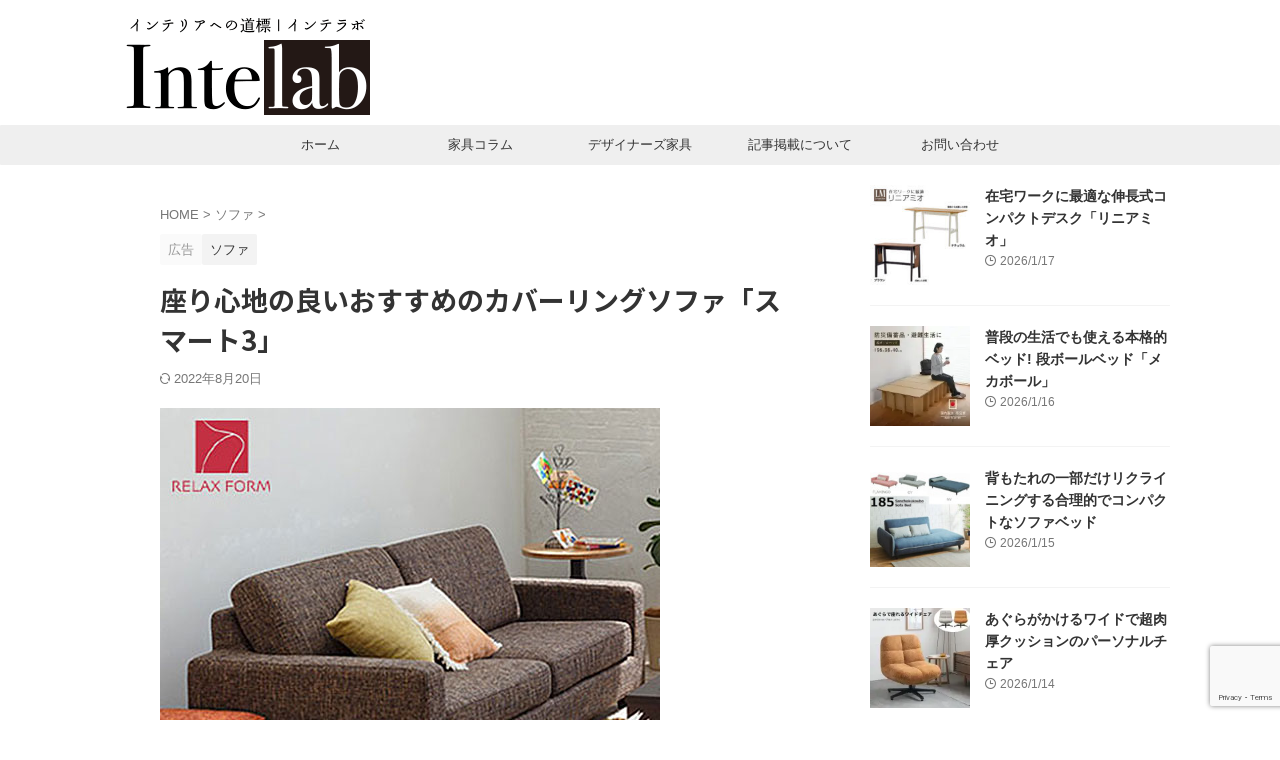

--- FILE ---
content_type: text/html; charset=UTF-8
request_url: https://intelab.net/relaxform-smart3-sofa/
body_size: 25902
content:

<!DOCTYPE html>
<!--[if lt IE 7]>
<html class="ie6" lang="ja"> <![endif]-->
<!--[if IE 7]>
<html class="i7" lang="ja"> <![endif]-->
<!--[if IE 8]>
<html class="ie" lang="ja"> <![endif]-->
<!--[if gt IE 8]><!-->
<html lang="ja" class="s-navi-search-overlay ">
	<!--<![endif]-->
	<head prefix="og: http://ogp.me/ns# fb: http://ogp.me/ns/fb# article: http://ogp.me/ns/article#">
		
	<!-- Global site tag (gtag.js) - Google Analytics -->
	<script async src="https://www.googletagmanager.com/gtag/js?id=G-79HXG5FQKB"></script>
	<script>window.dataLayer=window.dataLayer||[];function gtag(){dataLayer.push(arguments);}gtag('js',new Date());gtag('config','G-79HXG5FQKB');</script>
			<meta charset="UTF-8">
		<meta name="viewport" content="width=device-width,initial-scale=1.0,user-scalable=no,viewport-fit=cover">
		<meta name="format-detection" content="telephone=no">
		<meta name="referrer" content="no-referrer-when-downgrade"/>

		
		<link rel="alternate" type="application/rss+xml" title="インテラボ RSS Feed" href="https://intelab.net/feed/"/>
		<link rel="pingback" href="https://intelab.net/xmlrpc.php">
		<!--[if lt IE 9]>
		<script src="https://intelab.net/wp-content/themes/affinger/js/html5shiv.js"></script>
		<![endif]-->
				<meta name='robots' content='max-image-preview:large'/>
<title>座り心地の良いおすすめのカバーリングソファ「スマート3」 - インテラボ</title>
<link rel='dns-prefetch' href='//stats.wp.com'/>
<link rel="alternate" title="oEmbed (JSON)" type="application/json+oembed" href="https://intelab.net/wp-json/oembed/1.0/embed?url=https%3A%2F%2Fintelab.net%2Frelaxform-smart3-sofa%2F"/>
<link rel="alternate" title="oEmbed (XML)" type="text/xml+oembed" href="https://intelab.net/wp-json/oembed/1.0/embed?url=https%3A%2F%2Fintelab.net%2Frelaxform-smart3-sofa%2F&#038;format=xml"/>
<style id='wp-img-auto-sizes-contain-inline-css' type='text/css'>
img:is([sizes=auto i],[sizes^="auto," i]){contain-intrinsic-size:3000px 1500px}
/*# sourceURL=wp-img-auto-sizes-contain-inline-css */
</style>
<style id='wp-emoji-styles-inline-css' type='text/css'>

	img.wp-smiley, img.emoji {
		display: inline !important;
		border: none !important;
		box-shadow: none !important;
		height: 1em !important;
		width: 1em !important;
		margin: 0 0.07em !important;
		vertical-align: -0.1em !important;
		background: none !important;
		padding: 0 !important;
	}
/*# sourceURL=wp-emoji-styles-inline-css */
</style>
<style id='wp-block-library-inline-css' type='text/css'>
:root{--wp-block-synced-color:#7a00df;--wp-block-synced-color--rgb:122,0,223;--wp-bound-block-color:var(--wp-block-synced-color);--wp-editor-canvas-background:#ddd;--wp-admin-theme-color:#007cba;--wp-admin-theme-color--rgb:0,124,186;--wp-admin-theme-color-darker-10:#006ba1;--wp-admin-theme-color-darker-10--rgb:0,107,160.5;--wp-admin-theme-color-darker-20:#005a87;--wp-admin-theme-color-darker-20--rgb:0,90,135;--wp-admin-border-width-focus:2px}@media (min-resolution:192dpi){:root{--wp-admin-border-width-focus:1.5px}}.wp-element-button{cursor:pointer}:root .has-very-light-gray-background-color{background-color:#eee}:root .has-very-dark-gray-background-color{background-color:#313131}:root .has-very-light-gray-color{color:#eee}:root .has-very-dark-gray-color{color:#313131}:root .has-vivid-green-cyan-to-vivid-cyan-blue-gradient-background{background:linear-gradient(135deg,#00d084,#0693e3)}:root .has-purple-crush-gradient-background{background:linear-gradient(135deg,#34e2e4,#4721fb 50%,#ab1dfe)}:root .has-hazy-dawn-gradient-background{background:linear-gradient(135deg,#faaca8,#dad0ec)}:root .has-subdued-olive-gradient-background{background:linear-gradient(135deg,#fafae1,#67a671)}:root .has-atomic-cream-gradient-background{background:linear-gradient(135deg,#fdd79a,#004a59)}:root .has-nightshade-gradient-background{background:linear-gradient(135deg,#330968,#31cdcf)}:root .has-midnight-gradient-background{background:linear-gradient(135deg,#020381,#2874fc)}:root{--wp--preset--font-size--normal:16px;--wp--preset--font-size--huge:42px}.has-regular-font-size{font-size:1em}.has-larger-font-size{font-size:2.625em}.has-normal-font-size{font-size:var(--wp--preset--font-size--normal)}.has-huge-font-size{font-size:var(--wp--preset--font-size--huge)}.has-text-align-center{text-align:center}.has-text-align-left{text-align:left}.has-text-align-right{text-align:right}.has-fit-text{white-space:nowrap!important}#end-resizable-editor-section{display:none}.aligncenter{clear:both}.items-justified-left{justify-content:flex-start}.items-justified-center{justify-content:center}.items-justified-right{justify-content:flex-end}.items-justified-space-between{justify-content:space-between}.screen-reader-text{border:0;clip-path:inset(50%);height:1px;margin:-1px;overflow:hidden;padding:0;position:absolute;width:1px;word-wrap:normal!important}.screen-reader-text:focus{background-color:#ddd;clip-path:none;color:#444;display:block;font-size:1em;height:auto;left:5px;line-height:normal;padding:15px 23px 14px;text-decoration:none;top:5px;width:auto;z-index:100000}html :where(.has-border-color){border-style:solid}html :where([style*=border-top-color]){border-top-style:solid}html :where([style*=border-right-color]){border-right-style:solid}html :where([style*=border-bottom-color]){border-bottom-style:solid}html :where([style*=border-left-color]){border-left-style:solid}html :where([style*=border-width]){border-style:solid}html :where([style*=border-top-width]){border-top-style:solid}html :where([style*=border-right-width]){border-right-style:solid}html :where([style*=border-bottom-width]){border-bottom-style:solid}html :where([style*=border-left-width]){border-left-style:solid}html :where(img[class*=wp-image-]){height:auto;max-width:100%}:where(figure){margin:0 0 1em}html :where(.is-position-sticky){--wp-admin--admin-bar--position-offset:var(--wp-admin--admin-bar--height,0px)}@media screen and (max-width:600px){html :where(.is-position-sticky){--wp-admin--admin-bar--position-offset:0px}}

/*# sourceURL=wp-block-library-inline-css */
</style><style id='wp-block-archives-inline-css' type='text/css'>
.wp-block-archives{box-sizing:border-box}.wp-block-archives-dropdown label{display:block}
/*# sourceURL=https://intelab.net/wp-includes/blocks/archives/style.min.css */
</style>
<style id='wp-block-categories-inline-css' type='text/css'>
.wp-block-categories{box-sizing:border-box}.wp-block-categories.alignleft{margin-right:2em}.wp-block-categories.alignright{margin-left:2em}.wp-block-categories.wp-block-categories-dropdown.aligncenter{text-align:center}.wp-block-categories .wp-block-categories__label{display:block;width:100%}
/*# sourceURL=https://intelab.net/wp-includes/blocks/categories/style.min.css */
</style>
<style id='wp-block-heading-inline-css' type='text/css'>
h1:where(.wp-block-heading).has-background,h2:where(.wp-block-heading).has-background,h3:where(.wp-block-heading).has-background,h4:where(.wp-block-heading).has-background,h5:where(.wp-block-heading).has-background,h6:where(.wp-block-heading).has-background{padding:1.25em 2.375em}h1.has-text-align-left[style*=writing-mode]:where([style*=vertical-lr]),h1.has-text-align-right[style*=writing-mode]:where([style*=vertical-rl]),h2.has-text-align-left[style*=writing-mode]:where([style*=vertical-lr]),h2.has-text-align-right[style*=writing-mode]:where([style*=vertical-rl]),h3.has-text-align-left[style*=writing-mode]:where([style*=vertical-lr]),h3.has-text-align-right[style*=writing-mode]:where([style*=vertical-rl]),h4.has-text-align-left[style*=writing-mode]:where([style*=vertical-lr]),h4.has-text-align-right[style*=writing-mode]:where([style*=vertical-rl]),h5.has-text-align-left[style*=writing-mode]:where([style*=vertical-lr]),h5.has-text-align-right[style*=writing-mode]:where([style*=vertical-rl]),h6.has-text-align-left[style*=writing-mode]:where([style*=vertical-lr]),h6.has-text-align-right[style*=writing-mode]:where([style*=vertical-rl]){rotate:180deg}
/*# sourceURL=https://intelab.net/wp-includes/blocks/heading/style.min.css */
</style>
<style id='wp-block-image-inline-css' type='text/css'>
.wp-block-image>a,.wp-block-image>figure>a{display:inline-block}.wp-block-image img{box-sizing:border-box;height:auto;max-width:100%;vertical-align:bottom}@media not (prefers-reduced-motion){.wp-block-image img.hide{visibility:hidden}.wp-block-image img.show{animation:show-content-image .4s}}.wp-block-image[style*=border-radius] img,.wp-block-image[style*=border-radius]>a{border-radius:inherit}.wp-block-image.has-custom-border img{box-sizing:border-box}.wp-block-image.aligncenter{text-align:center}.wp-block-image.alignfull>a,.wp-block-image.alignwide>a{width:100%}.wp-block-image.alignfull img,.wp-block-image.alignwide img{height:auto;width:100%}.wp-block-image .aligncenter,.wp-block-image .alignleft,.wp-block-image .alignright,.wp-block-image.aligncenter,.wp-block-image.alignleft,.wp-block-image.alignright{display:table}.wp-block-image .aligncenter>figcaption,.wp-block-image .alignleft>figcaption,.wp-block-image .alignright>figcaption,.wp-block-image.aligncenter>figcaption,.wp-block-image.alignleft>figcaption,.wp-block-image.alignright>figcaption{caption-side:bottom;display:table-caption}.wp-block-image .alignleft{float:left;margin:.5em 1em .5em 0}.wp-block-image .alignright{float:right;margin:.5em 0 .5em 1em}.wp-block-image .aligncenter{margin-left:auto;margin-right:auto}.wp-block-image :where(figcaption){margin-bottom:1em;margin-top:.5em}.wp-block-image.is-style-circle-mask img{border-radius:9999px}@supports ((-webkit-mask-image:none) or (mask-image:none)) or (-webkit-mask-image:none){.wp-block-image.is-style-circle-mask img{border-radius:0;-webkit-mask-image:url('data:image/svg+xml;utf8,<svg viewBox="0 0 100 100" xmlns="http://www.w3.org/2000/svg"><circle cx="50" cy="50" r="50"/></svg>');mask-image:url('data:image/svg+xml;utf8,<svg viewBox="0 0 100 100" xmlns="http://www.w3.org/2000/svg"><circle cx="50" cy="50" r="50"/></svg>');mask-mode:alpha;-webkit-mask-position:center;mask-position:center;-webkit-mask-repeat:no-repeat;mask-repeat:no-repeat;-webkit-mask-size:contain;mask-size:contain}}:root :where(.wp-block-image.is-style-rounded img,.wp-block-image .is-style-rounded img){border-radius:9999px}.wp-block-image figure{margin:0}.wp-lightbox-container{display:flex;flex-direction:column;position:relative}.wp-lightbox-container img{cursor:zoom-in}.wp-lightbox-container img:hover+button{opacity:1}.wp-lightbox-container button{align-items:center;backdrop-filter:blur(16px) saturate(180%);background-color:#5a5a5a40;border:none;border-radius:4px;cursor:zoom-in;display:flex;height:20px;justify-content:center;opacity:0;padding:0;position:absolute;right:16px;text-align:center;top:16px;width:20px;z-index:100}@media not (prefers-reduced-motion){.wp-lightbox-container button{transition:opacity .2s ease}}.wp-lightbox-container button:focus-visible{outline:3px auto #5a5a5a40;outline:3px auto -webkit-focus-ring-color;outline-offset:3px}.wp-lightbox-container button:hover{cursor:pointer;opacity:1}.wp-lightbox-container button:focus{opacity:1}.wp-lightbox-container button:focus,.wp-lightbox-container button:hover,.wp-lightbox-container button:not(:hover):not(:active):not(.has-background){background-color:#5a5a5a40;border:none}.wp-lightbox-overlay{box-sizing:border-box;cursor:zoom-out;height:100vh;left:0;overflow:hidden;position:fixed;top:0;visibility:hidden;width:100%;z-index:100000}.wp-lightbox-overlay .close-button{align-items:center;cursor:pointer;display:flex;justify-content:center;min-height:40px;min-width:40px;padding:0;position:absolute;right:calc(env(safe-area-inset-right) + 16px);top:calc(env(safe-area-inset-top) + 16px);z-index:5000000}.wp-lightbox-overlay .close-button:focus,.wp-lightbox-overlay .close-button:hover,.wp-lightbox-overlay .close-button:not(:hover):not(:active):not(.has-background){background:none;border:none}.wp-lightbox-overlay .lightbox-image-container{height:var(--wp--lightbox-container-height);left:50%;overflow:hidden;position:absolute;top:50%;transform:translate(-50%,-50%);transform-origin:top left;width:var(--wp--lightbox-container-width);z-index:9999999999}.wp-lightbox-overlay .wp-block-image{align-items:center;box-sizing:border-box;display:flex;height:100%;justify-content:center;margin:0;position:relative;transform-origin:0 0;width:100%;z-index:3000000}.wp-lightbox-overlay .wp-block-image img{height:var(--wp--lightbox-image-height);min-height:var(--wp--lightbox-image-height);min-width:var(--wp--lightbox-image-width);width:var(--wp--lightbox-image-width)}.wp-lightbox-overlay .wp-block-image figcaption{display:none}.wp-lightbox-overlay button{background:none;border:none}.wp-lightbox-overlay .scrim{background-color:#fff;height:100%;opacity:.9;position:absolute;width:100%;z-index:2000000}.wp-lightbox-overlay.active{visibility:visible}@media not (prefers-reduced-motion){.wp-lightbox-overlay.active{animation:turn-on-visibility .25s both}.wp-lightbox-overlay.active img{animation:turn-on-visibility .35s both}.wp-lightbox-overlay.show-closing-animation:not(.active){animation:turn-off-visibility .35s both}.wp-lightbox-overlay.show-closing-animation:not(.active) img{animation:turn-off-visibility .25s both}.wp-lightbox-overlay.zoom.active{animation:none;opacity:1;visibility:visible}.wp-lightbox-overlay.zoom.active .lightbox-image-container{animation:lightbox-zoom-in .4s}.wp-lightbox-overlay.zoom.active .lightbox-image-container img{animation:none}.wp-lightbox-overlay.zoom.active .scrim{animation:turn-on-visibility .4s forwards}.wp-lightbox-overlay.zoom.show-closing-animation:not(.active){animation:none}.wp-lightbox-overlay.zoom.show-closing-animation:not(.active) .lightbox-image-container{animation:lightbox-zoom-out .4s}.wp-lightbox-overlay.zoom.show-closing-animation:not(.active) .lightbox-image-container img{animation:none}.wp-lightbox-overlay.zoom.show-closing-animation:not(.active) .scrim{animation:turn-off-visibility .4s forwards}}@keyframes show-content-image{0%{visibility:hidden}99%{visibility:hidden}to{visibility:visible}}@keyframes turn-on-visibility{0%{opacity:0}to{opacity:1}}@keyframes turn-off-visibility{0%{opacity:1;visibility:visible}99%{opacity:0;visibility:visible}to{opacity:0;visibility:hidden}}@keyframes lightbox-zoom-in{0%{transform:translate(calc((-100vw + var(--wp--lightbox-scrollbar-width))/2 + var(--wp--lightbox-initial-left-position)),calc(-50vh + var(--wp--lightbox-initial-top-position))) scale(var(--wp--lightbox-scale))}to{transform:translate(-50%,-50%) scale(1)}}@keyframes lightbox-zoom-out{0%{transform:translate(-50%,-50%) scale(1);visibility:visible}99%{visibility:visible}to{transform:translate(calc((-100vw + var(--wp--lightbox-scrollbar-width))/2 + var(--wp--lightbox-initial-left-position)),calc(-50vh + var(--wp--lightbox-initial-top-position))) scale(var(--wp--lightbox-scale));visibility:hidden}}
/*# sourceURL=https://intelab.net/wp-includes/blocks/image/style.min.css */
</style>
<style id='wp-block-search-inline-css' type='text/css'>
.wp-block-search__button{margin-left:10px;word-break:normal}.wp-block-search__button.has-icon{line-height:0}.wp-block-search__button svg{height:1.25em;min-height:24px;min-width:24px;width:1.25em;fill:currentColor;vertical-align:text-bottom}:where(.wp-block-search__button){border:1px solid #ccc;padding:6px 10px}.wp-block-search__inside-wrapper{display:flex;flex:auto;flex-wrap:nowrap;max-width:100%}.wp-block-search__label{width:100%}.wp-block-search.wp-block-search__button-only .wp-block-search__button{box-sizing:border-box;display:flex;flex-shrink:0;justify-content:center;margin-left:0;max-width:100%}.wp-block-search.wp-block-search__button-only .wp-block-search__inside-wrapper{min-width:0!important;transition-property:width}.wp-block-search.wp-block-search__button-only .wp-block-search__input{flex-basis:100%;transition-duration:.3s}.wp-block-search.wp-block-search__button-only.wp-block-search__searchfield-hidden,.wp-block-search.wp-block-search__button-only.wp-block-search__searchfield-hidden .wp-block-search__inside-wrapper{overflow:hidden}.wp-block-search.wp-block-search__button-only.wp-block-search__searchfield-hidden .wp-block-search__input{border-left-width:0!important;border-right-width:0!important;flex-basis:0;flex-grow:0;margin:0;min-width:0!important;padding-left:0!important;padding-right:0!important;width:0!important}:where(.wp-block-search__input){appearance:none;border:1px solid #949494;flex-grow:1;font-family:inherit;font-size:inherit;font-style:inherit;font-weight:inherit;letter-spacing:inherit;line-height:inherit;margin-left:0;margin-right:0;min-width:3rem;padding:8px;text-decoration:unset!important;text-transform:inherit}:where(.wp-block-search__button-inside .wp-block-search__inside-wrapper){background-color:#fff;border:1px solid #949494;box-sizing:border-box;padding:4px}:where(.wp-block-search__button-inside .wp-block-search__inside-wrapper) .wp-block-search__input{border:none;border-radius:0;padding:0 4px}:where(.wp-block-search__button-inside .wp-block-search__inside-wrapper) .wp-block-search__input:focus{outline:none}:where(.wp-block-search__button-inside .wp-block-search__inside-wrapper) :where(.wp-block-search__button){padding:4px 8px}.wp-block-search.aligncenter .wp-block-search__inside-wrapper{margin:auto}.wp-block[data-align=right] .wp-block-search.wp-block-search__button-only .wp-block-search__inside-wrapper{float:right}
/*# sourceURL=https://intelab.net/wp-includes/blocks/search/style.min.css */
</style>
<style id='wp-block-columns-inline-css' type='text/css'>
.wp-block-columns{box-sizing:border-box;display:flex;flex-wrap:wrap!important}@media (min-width:782px){.wp-block-columns{flex-wrap:nowrap!important}}.wp-block-columns{align-items:normal!important}.wp-block-columns.are-vertically-aligned-top{align-items:flex-start}.wp-block-columns.are-vertically-aligned-center{align-items:center}.wp-block-columns.are-vertically-aligned-bottom{align-items:flex-end}@media (max-width:781px){.wp-block-columns:not(.is-not-stacked-on-mobile)>.wp-block-column{flex-basis:100%!important}}@media (min-width:782px){.wp-block-columns:not(.is-not-stacked-on-mobile)>.wp-block-column{flex-basis:0;flex-grow:1}.wp-block-columns:not(.is-not-stacked-on-mobile)>.wp-block-column[style*=flex-basis]{flex-grow:0}}.wp-block-columns.is-not-stacked-on-mobile{flex-wrap:nowrap!important}.wp-block-columns.is-not-stacked-on-mobile>.wp-block-column{flex-basis:0;flex-grow:1}.wp-block-columns.is-not-stacked-on-mobile>.wp-block-column[style*=flex-basis]{flex-grow:0}:where(.wp-block-columns){margin-bottom:1.75em}:where(.wp-block-columns.has-background){padding:1.25em 2.375em}.wp-block-column{flex-grow:1;min-width:0;overflow-wrap:break-word;word-break:break-word}.wp-block-column.is-vertically-aligned-top{align-self:flex-start}.wp-block-column.is-vertically-aligned-center{align-self:center}.wp-block-column.is-vertically-aligned-bottom{align-self:flex-end}.wp-block-column.is-vertically-aligned-stretch{align-self:stretch}.wp-block-column.is-vertically-aligned-bottom,.wp-block-column.is-vertically-aligned-center,.wp-block-column.is-vertically-aligned-top{width:100%}
/*# sourceURL=https://intelab.net/wp-includes/blocks/columns/style.min.css */
</style>
<style id='wp-block-group-inline-css' type='text/css'>
.wp-block-group{box-sizing:border-box}:where(.wp-block-group.wp-block-group-is-layout-constrained){position:relative}
/*# sourceURL=https://intelab.net/wp-includes/blocks/group/style.min.css */
</style>
<style id='wp-block-paragraph-inline-css' type='text/css'>
.is-small-text{font-size:.875em}.is-regular-text{font-size:1em}.is-large-text{font-size:2.25em}.is-larger-text{font-size:3em}.has-drop-cap:not(:focus):first-letter{float:left;font-size:8.4em;font-style:normal;font-weight:100;line-height:.68;margin:.05em .1em 0 0;text-transform:uppercase}body.rtl .has-drop-cap:not(:focus):first-letter{float:none;margin-left:.1em}p.has-drop-cap.has-background{overflow:hidden}:root :where(p.has-background){padding:1.25em 2.375em}:where(p.has-text-color:not(.has-link-color)) a{color:inherit}p.has-text-align-left[style*="writing-mode:vertical-lr"],p.has-text-align-right[style*="writing-mode:vertical-rl"]{rotate:180deg}
/*# sourceURL=https://intelab.net/wp-includes/blocks/paragraph/style.min.css */
</style>
<style id='global-styles-inline-css' type='text/css'>
:root{--wp--preset--aspect-ratio--square: 1;--wp--preset--aspect-ratio--4-3: 4/3;--wp--preset--aspect-ratio--3-4: 3/4;--wp--preset--aspect-ratio--3-2: 3/2;--wp--preset--aspect-ratio--2-3: 2/3;--wp--preset--aspect-ratio--16-9: 16/9;--wp--preset--aspect-ratio--9-16: 9/16;--wp--preset--color--black: #000000;--wp--preset--color--cyan-bluish-gray: #abb8c3;--wp--preset--color--white: #ffffff;--wp--preset--color--pale-pink: #f78da7;--wp--preset--color--vivid-red: #cf2e2e;--wp--preset--color--luminous-vivid-orange: #ff6900;--wp--preset--color--luminous-vivid-amber: #fcb900;--wp--preset--color--light-green-cyan: #eefaff;--wp--preset--color--vivid-green-cyan: #00d084;--wp--preset--color--pale-cyan-blue: #8ed1fc;--wp--preset--color--vivid-cyan-blue: #0693e3;--wp--preset--color--vivid-purple: #9b51e0;--wp--preset--color--soft-red: #e92f3d;--wp--preset--color--light-grayish-red: #fdf0f2;--wp--preset--color--vivid-yellow: #ffc107;--wp--preset--color--very-pale-yellow: #fffde7;--wp--preset--color--very-light-gray: #fafafa;--wp--preset--color--very-dark-gray: #313131;--wp--preset--color--original-color-a: #43a047;--wp--preset--color--original-color-b: #795548;--wp--preset--color--original-color-c: #ec407a;--wp--preset--color--original-color-d: #9e9d24;--wp--preset--gradient--vivid-cyan-blue-to-vivid-purple: linear-gradient(135deg,rgb(6,147,227) 0%,rgb(155,81,224) 100%);--wp--preset--gradient--light-green-cyan-to-vivid-green-cyan: linear-gradient(135deg,rgb(122,220,180) 0%,rgb(0,208,130) 100%);--wp--preset--gradient--luminous-vivid-amber-to-luminous-vivid-orange: linear-gradient(135deg,rgb(252,185,0) 0%,rgb(255,105,0) 100%);--wp--preset--gradient--luminous-vivid-orange-to-vivid-red: linear-gradient(135deg,rgb(255,105,0) 0%,rgb(207,46,46) 100%);--wp--preset--gradient--very-light-gray-to-cyan-bluish-gray: linear-gradient(135deg,rgb(238,238,238) 0%,rgb(169,184,195) 100%);--wp--preset--gradient--cool-to-warm-spectrum: linear-gradient(135deg,rgb(74,234,220) 0%,rgb(151,120,209) 20%,rgb(207,42,186) 40%,rgb(238,44,130) 60%,rgb(251,105,98) 80%,rgb(254,248,76) 100%);--wp--preset--gradient--blush-light-purple: linear-gradient(135deg,rgb(255,206,236) 0%,rgb(152,150,240) 100%);--wp--preset--gradient--blush-bordeaux: linear-gradient(135deg,rgb(254,205,165) 0%,rgb(254,45,45) 50%,rgb(107,0,62) 100%);--wp--preset--gradient--luminous-dusk: linear-gradient(135deg,rgb(255,203,112) 0%,rgb(199,81,192) 50%,rgb(65,88,208) 100%);--wp--preset--gradient--pale-ocean: linear-gradient(135deg,rgb(255,245,203) 0%,rgb(182,227,212) 50%,rgb(51,167,181) 100%);--wp--preset--gradient--electric-grass: linear-gradient(135deg,rgb(202,248,128) 0%,rgb(113,206,126) 100%);--wp--preset--gradient--midnight: linear-gradient(135deg,rgb(2,3,129) 0%,rgb(40,116,252) 100%);--wp--preset--font-size--small: .8em;--wp--preset--font-size--medium: 20px;--wp--preset--font-size--large: 1.5em;--wp--preset--font-size--x-large: 42px;--wp--preset--font-size--st-regular: 1em;--wp--preset--font-size--huge: 3em;--wp--preset--spacing--20: 0.44rem;--wp--preset--spacing--30: 0.67rem;--wp--preset--spacing--40: 1rem;--wp--preset--spacing--50: 1.5rem;--wp--preset--spacing--60: 2.25rem;--wp--preset--spacing--70: 3.38rem;--wp--preset--spacing--80: 5.06rem;--wp--preset--shadow--natural: 6px 6px 9px rgba(0, 0, 0, 0.2);--wp--preset--shadow--deep: 12px 12px 50px rgba(0, 0, 0, 0.4);--wp--preset--shadow--sharp: 6px 6px 0px rgba(0, 0, 0, 0.2);--wp--preset--shadow--outlined: 6px 6px 0px -3px rgb(255, 255, 255), 6px 6px rgb(0, 0, 0);--wp--preset--shadow--crisp: 6px 6px 0px rgb(0, 0, 0);}:where(.is-layout-flex){gap: 0.5em;}:where(.is-layout-grid){gap: 0.5em;}body .is-layout-flex{display: flex;}.is-layout-flex{flex-wrap: wrap;align-items: center;}.is-layout-flex > :is(*, div){margin: 0;}body .is-layout-grid{display: grid;}.is-layout-grid > :is(*, div){margin: 0;}:where(.wp-block-columns.is-layout-flex){gap: 2em;}:where(.wp-block-columns.is-layout-grid){gap: 2em;}:where(.wp-block-post-template.is-layout-flex){gap: 1.25em;}:where(.wp-block-post-template.is-layout-grid){gap: 1.25em;}.has-black-color{color: var(--wp--preset--color--black) !important;}.has-cyan-bluish-gray-color{color: var(--wp--preset--color--cyan-bluish-gray) !important;}.has-white-color{color: var(--wp--preset--color--white) !important;}.has-pale-pink-color{color: var(--wp--preset--color--pale-pink) !important;}.has-vivid-red-color{color: var(--wp--preset--color--vivid-red) !important;}.has-luminous-vivid-orange-color{color: var(--wp--preset--color--luminous-vivid-orange) !important;}.has-luminous-vivid-amber-color{color: var(--wp--preset--color--luminous-vivid-amber) !important;}.has-light-green-cyan-color{color: var(--wp--preset--color--light-green-cyan) !important;}.has-vivid-green-cyan-color{color: var(--wp--preset--color--vivid-green-cyan) !important;}.has-pale-cyan-blue-color{color: var(--wp--preset--color--pale-cyan-blue) !important;}.has-vivid-cyan-blue-color{color: var(--wp--preset--color--vivid-cyan-blue) !important;}.has-vivid-purple-color{color: var(--wp--preset--color--vivid-purple) !important;}.has-black-background-color{background-color: var(--wp--preset--color--black) !important;}.has-cyan-bluish-gray-background-color{background-color: var(--wp--preset--color--cyan-bluish-gray) !important;}.has-white-background-color{background-color: var(--wp--preset--color--white) !important;}.has-pale-pink-background-color{background-color: var(--wp--preset--color--pale-pink) !important;}.has-vivid-red-background-color{background-color: var(--wp--preset--color--vivid-red) !important;}.has-luminous-vivid-orange-background-color{background-color: var(--wp--preset--color--luminous-vivid-orange) !important;}.has-luminous-vivid-amber-background-color{background-color: var(--wp--preset--color--luminous-vivid-amber) !important;}.has-light-green-cyan-background-color{background-color: var(--wp--preset--color--light-green-cyan) !important;}.has-vivid-green-cyan-background-color{background-color: var(--wp--preset--color--vivid-green-cyan) !important;}.has-pale-cyan-blue-background-color{background-color: var(--wp--preset--color--pale-cyan-blue) !important;}.has-vivid-cyan-blue-background-color{background-color: var(--wp--preset--color--vivid-cyan-blue) !important;}.has-vivid-purple-background-color{background-color: var(--wp--preset--color--vivid-purple) !important;}.has-black-border-color{border-color: var(--wp--preset--color--black) !important;}.has-cyan-bluish-gray-border-color{border-color: var(--wp--preset--color--cyan-bluish-gray) !important;}.has-white-border-color{border-color: var(--wp--preset--color--white) !important;}.has-pale-pink-border-color{border-color: var(--wp--preset--color--pale-pink) !important;}.has-vivid-red-border-color{border-color: var(--wp--preset--color--vivid-red) !important;}.has-luminous-vivid-orange-border-color{border-color: var(--wp--preset--color--luminous-vivid-orange) !important;}.has-luminous-vivid-amber-border-color{border-color: var(--wp--preset--color--luminous-vivid-amber) !important;}.has-light-green-cyan-border-color{border-color: var(--wp--preset--color--light-green-cyan) !important;}.has-vivid-green-cyan-border-color{border-color: var(--wp--preset--color--vivid-green-cyan) !important;}.has-pale-cyan-blue-border-color{border-color: var(--wp--preset--color--pale-cyan-blue) !important;}.has-vivid-cyan-blue-border-color{border-color: var(--wp--preset--color--vivid-cyan-blue) !important;}.has-vivid-purple-border-color{border-color: var(--wp--preset--color--vivid-purple) !important;}.has-vivid-cyan-blue-to-vivid-purple-gradient-background{background: var(--wp--preset--gradient--vivid-cyan-blue-to-vivid-purple) !important;}.has-light-green-cyan-to-vivid-green-cyan-gradient-background{background: var(--wp--preset--gradient--light-green-cyan-to-vivid-green-cyan) !important;}.has-luminous-vivid-amber-to-luminous-vivid-orange-gradient-background{background: var(--wp--preset--gradient--luminous-vivid-amber-to-luminous-vivid-orange) !important;}.has-luminous-vivid-orange-to-vivid-red-gradient-background{background: var(--wp--preset--gradient--luminous-vivid-orange-to-vivid-red) !important;}.has-very-light-gray-to-cyan-bluish-gray-gradient-background{background: var(--wp--preset--gradient--very-light-gray-to-cyan-bluish-gray) !important;}.has-cool-to-warm-spectrum-gradient-background{background: var(--wp--preset--gradient--cool-to-warm-spectrum) !important;}.has-blush-light-purple-gradient-background{background: var(--wp--preset--gradient--blush-light-purple) !important;}.has-blush-bordeaux-gradient-background{background: var(--wp--preset--gradient--blush-bordeaux) !important;}.has-luminous-dusk-gradient-background{background: var(--wp--preset--gradient--luminous-dusk) !important;}.has-pale-ocean-gradient-background{background: var(--wp--preset--gradient--pale-ocean) !important;}.has-electric-grass-gradient-background{background: var(--wp--preset--gradient--electric-grass) !important;}.has-midnight-gradient-background{background: var(--wp--preset--gradient--midnight) !important;}.has-small-font-size{font-size: var(--wp--preset--font-size--small) !important;}.has-medium-font-size{font-size: var(--wp--preset--font-size--medium) !important;}.has-large-font-size{font-size: var(--wp--preset--font-size--large) !important;}.has-x-large-font-size{font-size: var(--wp--preset--font-size--x-large) !important;}
:where(.wp-block-columns.is-layout-flex){gap: 2em;}:where(.wp-block-columns.is-layout-grid){gap: 2em;}
/*# sourceURL=global-styles-inline-css */
</style>
<style id='core-block-supports-inline-css' type='text/css'>
.wp-container-core-columns-is-layout-9d6595d7{flex-wrap:nowrap;}
/*# sourceURL=core-block-supports-inline-css */
</style>

<style id='classic-theme-styles-inline-css' type='text/css'>
/*! This file is auto-generated */
.wp-block-button__link{color:#fff;background-color:#32373c;border-radius:9999px;box-shadow:none;text-decoration:none;padding:calc(.667em + 2px) calc(1.333em + 2px);font-size:1.125em}.wp-block-file__button{background:#32373c;color:#fff;text-decoration:none}
/*# sourceURL=/wp-includes/css/classic-themes.min.css */
</style>
<link rel='stylesheet' id='contact-form-7-css' href='https://intelab.net/wp-content/plugins/contact-form-7/includes/css/styles.css?ver=6.1.4' type='text/css' media='all'/>
<link rel='stylesheet' id='yyi_rinker_stylesheet-css' href='https://intelab.net/wp-content/plugins/yyi-rinker/css/style.css?v=1.11.1&#038;ver=6.9' type='text/css' media='all'/>
<link rel='stylesheet' id='normalize-css' href='https://intelab.net/wp-content/themes/affinger/css/normalize.css?ver=1.5.9' type='text/css' media='all'/>
<link rel='stylesheet' id='st_svg-css' href='https://intelab.net/wp-content/themes/affinger/st_svg/style.css?ver=20240721' type='text/css' media='all'/>
<link rel='stylesheet' id='slick-css' href='https://intelab.net/wp-content/themes/affinger/vendor/slick/slick.css?ver=1.8.0' type='text/css' media='all'/>
<link rel='stylesheet' id='slick-theme-css' href='https://intelab.net/wp-content/themes/affinger/vendor/slick/slick-theme.css?ver=1.8.0' type='text/css' media='all'/>
<link rel='stylesheet' id='fonts-googleapis-notosansjp-css' href='//fonts.googleapis.com/css?family=Noto+Sans+JP%3A400%2C700&#038;display=swap&#038;subset=japanese&#038;ver=6.9' type='text/css' media='all'/>
<link rel='stylesheet' id='fonts-googleapis-custom-css' href='http://ptsans?ver=6.9' type='text/css' media='all'/>
<link rel='stylesheet' id='style-css' href='https://intelab.net/wp-content/themes/affinger/style.css?ver=20240721' type='text/css' media='all'/>
<link rel='stylesheet' id='single-css' href='https://intelab.net/wp-content/themes/affinger/st-rankcss.php' type='text/css' media='all'/>
<link rel='stylesheet' id='st-themecss-css' href='https://intelab.net/wp-content/themes/affinger/st-themecss-loader.php?ver=6.9' type='text/css' media='all'/>
<script type="text/javascript" src="https://intelab.net/wp-includes/js/jquery/jquery.min.js?ver=3.7.1" id="jquery-core-js"></script>
<script type="text/javascript" src="https://intelab.net/wp-includes/js/jquery/jquery-migrate.min.js?ver=3.4.1" id="jquery-migrate-js"></script>
<script type="text/javascript" src="https://intelab.net/wp-content/plugins/yyi-rinker/js/event-tracking.js?v=1.11.1" id="yyi_rinker_event_tracking_script-js"></script>
<script type="text/javascript" src="https://intelab.net/wp-content/themes/affinger/js/smoothscroll.js?ver=6.9" id="smoothscroll-js"></script>
<link rel="https://api.w.org/" href="https://intelab.net/wp-json/"/><link rel="alternate" title="JSON" type="application/json" href="https://intelab.net/wp-json/wp/v2/posts/2396"/><link rel='shortlink' href='https://intelab.net/?p=2396'/>
	<style>img#wpstats{display:none}</style>
		<script type="text/javascript" language="javascript">var vc_pid="885396115";</script><script type="text/javascript" src="//aml.valuecommerce.com/vcdal.js" async></script><style>
.yyi-rinker-images {
    display: flex;
    justify-content: center;
    align-items: center;
    position: relative;

}
div.yyi-rinker-image img.yyi-rinker-main-img.hidden {
    display: none;
}

.yyi-rinker-images-arrow {
    cursor: pointer;
    position: absolute;
    top: 50%;
    display: block;
    margin-top: -11px;
    opacity: 0.6;
    width: 22px;
}

.yyi-rinker-images-arrow-left{
    left: -10px;
}
.yyi-rinker-images-arrow-right{
    right: -10px;
}

.yyi-rinker-images-arrow-left.hidden {
    display: none;
}

.yyi-rinker-images-arrow-right.hidden {
    display: none;
}
div.yyi-rinker-contents.yyi-rinker-design-tate  div.yyi-rinker-box{
    flex-direction: column;
}

div.yyi-rinker-contents.yyi-rinker-design-slim div.yyi-rinker-box .yyi-rinker-links {
    flex-direction: column;
}

div.yyi-rinker-contents.yyi-rinker-design-slim div.yyi-rinker-info {
    width: 100%;
}

div.yyi-rinker-contents.yyi-rinker-design-slim .yyi-rinker-title {
    text-align: center;
}

div.yyi-rinker-contents.yyi-rinker-design-slim .yyi-rinker-links {
    text-align: center;
}
div.yyi-rinker-contents.yyi-rinker-design-slim .yyi-rinker-image {
    margin: auto;
}

div.yyi-rinker-contents.yyi-rinker-design-slim div.yyi-rinker-info ul.yyi-rinker-links li {
	align-self: stretch;
}
div.yyi-rinker-contents.yyi-rinker-design-slim div.yyi-rinker-box div.yyi-rinker-info {
	padding: 0;
}
div.yyi-rinker-contents.yyi-rinker-design-slim div.yyi-rinker-box {
	flex-direction: column;
	padding: 14px 5px 0;
}

.yyi-rinker-design-slim div.yyi-rinker-box div.yyi-rinker-info {
	text-align: center;
}

.yyi-rinker-design-slim div.price-box span.price {
	display: block;
}

div.yyi-rinker-contents.yyi-rinker-design-slim div.yyi-rinker-info div.yyi-rinker-title a{
	font-size:16px;
}

div.yyi-rinker-contents.yyi-rinker-design-slim ul.yyi-rinker-links li.amazonkindlelink:before,  div.yyi-rinker-contents.yyi-rinker-design-slim ul.yyi-rinker-links li.amazonlink:before,  div.yyi-rinker-contents.yyi-rinker-design-slim ul.yyi-rinker-links li.rakutenlink:before, div.yyi-rinker-contents.yyi-rinker-design-slim ul.yyi-rinker-links li.yahoolink:before, div.yyi-rinker-contents.yyi-rinker-design-slim ul.yyi-rinker-links li.mercarilink:before {
	font-size:12px;
}

div.yyi-rinker-contents.yyi-rinker-design-slim ul.yyi-rinker-links li a {
	font-size: 13px;
}
.entry-content ul.yyi-rinker-links li {
	padding: 0;
}

div.yyi-rinker-contents .yyi-rinker-attention.attention_desing_right_ribbon {
    width: 89px;
    height: 91px;
    position: absolute;
    top: -1px;
    right: -1px;
    left: auto;
    overflow: hidden;
}

div.yyi-rinker-contents .yyi-rinker-attention.attention_desing_right_ribbon span {
    display: inline-block;
    width: 146px;
    position: absolute;
    padding: 4px 0;
    left: -13px;
    top: 12px;
    text-align: center;
    font-size: 12px;
    line-height: 24px;
    -webkit-transform: rotate(45deg);
    transform: rotate(45deg);
    box-shadow: 0 1px 3px rgba(0, 0, 0, 0.2);
}

div.yyi-rinker-contents .yyi-rinker-attention.attention_desing_right_ribbon {
    background: none;
}
.yyi-rinker-attention.attention_desing_right_ribbon .yyi-rinker-attention-after,
.yyi-rinker-attention.attention_desing_right_ribbon .yyi-rinker-attention-before{
display:none;
}
div.yyi-rinker-use-right_ribbon div.yyi-rinker-title {
    margin-right: 2rem;
}

				</style><meta name="robots" content="index, follow"/>
<link rel="amphtml" href="https://intelab.net/relaxform-smart3-sofa/amp/">
<meta name="thumbnail" content="https://intelab.net/wp-content/uploads/img68258597.jpg">
<meta name="google-site-verification" content="M-htrqdnhEnhCuRw0m7X5tg-5tKRqR6vKKeSEqFzEtU"/>
<link rel="canonical" href="https://intelab.net/relaxform-smart3-sofa/"/>
<link rel="icon" href="https://intelab.net/wp-content/uploads/2015/08/cropped-intelab_lobo_512-2-32x32.png" sizes="32x32"/>
<link rel="icon" href="https://intelab.net/wp-content/uploads/2015/08/cropped-intelab_lobo_512-2-192x192.png" sizes="192x192"/>
<link rel="apple-touch-icon" href="https://intelab.net/wp-content/uploads/2015/08/cropped-intelab_lobo_512-2-180x180.png"/>
<meta name="msapplication-TileImage" content="https://intelab.net/wp-content/uploads/2015/08/cropped-intelab_lobo_512-2-270x270.png"/>
<style media="print" type="text/css">div.faq_answer { display: block!important; }p.faq_nav { display: none; }</style>		
<!-- OGP -->

<meta property="og:type" content="article">
<meta property="og:title" content="座り心地の良いおすすめのカバーリングソファ「スマート3」">
<meta property="og:url" content="https://intelab.net/relaxform-smart3-sofa/">
<meta property="og:description" content="スマート3/Smart3というカバーリングソファをご紹介します。簡単にブランドの紹介を。リラックスフォーム/RELAX FORMというブランドのソファになります。このリラックスフォームというブランドは">
<meta property="og:site_name" content="インテラボ">
<meta property="og:image" content="https://intelab.net/wp-content/uploads/img68258597.jpg">


	<meta property="article:published_time" content="2013-04-18T00:05:54+09:00"/>
		<meta property="article:author" content="intelab"/>

				<meta name="twitter:card" content="summary_large_image">
	
	<meta name="twitter:site" content="@intelabnet">
	<meta name="twitter:title" content="座り心地の良いおすすめのカバーリングソファ「スマート3」">
	<meta name="twitter:description" content="スマート3/Smart3というカバーリングソファをご紹介します。簡単にブランドの紹介を。リラックスフォーム/RELAX FORMというブランドのソファになります。このリラックスフォームというブランドは">
	<meta name="twitter:image" content="https://intelab.net/wp-content/uploads/img68258597.jpg">
<!-- /OGP -->
		


<script>(function(window,document,$,undefined){'use strict';var SlideBox=(function(){function SlideBox($element){this._$element=$element;}SlideBox.prototype.$content=function(){return this._$element.find('[data-st-slidebox-content]');};SlideBox.prototype.$toggle=function(){return this._$element.find('[data-st-slidebox-toggle]');};SlideBox.prototype.$icon=function(){return this._$element.find('[data-st-slidebox-icon]');};SlideBox.prototype.$text=function(){return this._$element.find('[data-st-slidebox-text]');};SlideBox.prototype.is_expanded=function(){return!!(this._$element.filter('[data-st-slidebox-expanded="true"]').length);};SlideBox.prototype.expand=function(){var self=this;this.$content().slideDown().promise().then(function(){var $icon=self.$icon();var $text=self.$text();$icon.removeClass($icon.attr('data-st-slidebox-icon-collapsed')).addClass($icon.attr('data-st-slidebox-icon-expanded'))
$text.text($text.attr('data-st-slidebox-text-expanded'))
self._$element.removeClass('is-collapsed').addClass('is-expanded');self._$element.attr('data-st-slidebox-expanded','true');});};SlideBox.prototype.collapse=function(){var self=this;this.$content().slideUp().promise().then(function(){var $icon=self.$icon();var $text=self.$text();$icon.removeClass($icon.attr('data-st-slidebox-icon-expanded')).addClass($icon.attr('data-st-slidebox-icon-collapsed'))
$text.text($text.attr('data-st-slidebox-text-collapsed'))
self._$element.removeClass('is-expanded').addClass('is-collapsed');self._$element.attr('data-st-slidebox-expanded','false');});};SlideBox.prototype.toggle=function(){if(this.is_expanded()){this.collapse();}else{this.expand();}};SlideBox.prototype.add_event_listeners=function(){var self=this;this.$toggle().on('click',function(event){self.toggle();});};SlideBox.prototype.initialize=function(){this.add_event_listeners();};return SlideBox;}());function on_ready(){var slideBoxes=[];$('[data-st-slidebox]').each(function(){var $element=$(this);var slideBox=new SlideBox($element);slideBoxes.push(slideBox);slideBox.initialize();});return slideBoxes;}$(on_ready);}(window,window.document,jQuery));</script>


<script>(function(window,document,$,undefined){'use strict';$(function(){$("#toc_container:not(:has(ul ul))").addClass("only-toc");$(".st-ac-box ul:has(.cat-item)").each(function(){$(this).addClass("st-ac-cat");});});}(window,window.document,jQuery));</script>

<script>(function(window,document,$,undefined){'use strict';$(function(){$('.st-star').parent('.rankh4').css('padding-bottom','5px');});}(window,window.document,jQuery));</script>




	<script>(function(window,document,$,undefined){'use strict';$(function(){$('.is-style-st-paragraph-kaiwa').wrapInner('<span class="st-paragraph-kaiwa-text">');});}(window,window.document,jQuery));</script>

	<script>(function(window,document,$,undefined){'use strict';$(function(){$('.is-style-st-paragraph-kaiwa-b').wrapInner('<span class="st-paragraph-kaiwa-text">');});}(window,window.document,jQuery));</script>

<script>(function(window,document,$,undefined){'use strict';$(function(){$('[class^="is-style-st-paragraph-"],[class*=" is-style-st-paragraph-"]').wrapInner('<span class="st-noflex"></span>');});}(window,window.document,jQuery));</script>




			</head>
	<body ontouchstart="" class="wp-singular post-template-default single single-post postid-2396 single-format-standard wp-theme-affinger st-af single-cat-51 not-front-page">				<div id="st-ami">
				<div id="wrapper" class="" ontouchstart="">
				<div id="wrapper-in">

					

<header id="st-headwide">
	<div id="header-full">
		<div id="headbox-bg-fixed">
			<div id="headbox-bg">
				<div id="headbox">

						<nav id="s-navi" class="pcnone" data-st-nav data-st-nav-type="normal">
		<dl class="acordion is-active" data-st-nav-primary>
			<dt class="trigger">
				<p class="acordion_button"><span class="op op-menu"><i class="st-fa st-svg-menu"></i></span></p>

				
									<div id="st-mobile-logo"></div>
				
				<!-- 追加メニュー -->
				
				<!-- 追加メニュー2 -->
				
			</dt>

			<dd class="acordion_tree">
				<div class="acordion_tree_content">

					
					
					<div class="clear"></div>

											<div class="st-ac-box st-ac-box-bottom">
							<div id="block-14" class="st-widgets-box ac-widgets-bottom widget_block">
<h2 class="wp-block-heading">インテラボについて</h2>
</div><div id="block-15" class="st-widgets-box ac-widgets-bottom widget_block widget_text">
<p>intelab/インテラボは家具・インテリアのトレンドを中心にご紹介していくサイトです。人気の北欧家具から、コストパフォーマンスの高いデザイナーズ家具、リプロダクト家具等、日常生活で使える普通の素敵な家具をご紹介していきます。加えて、家具・インテリアの今後の流れや考え方などお話できたらと考えております。</p>
</div>						</div>
					
				</div>
			</dd>

					</dl>

					</nav>

											<div id="header-l">
							
							<div id="st-text-logo">
									<!-- ロゴ又はブログ名 -->
    					<p class="sitename sitename-only"><a href="https://intelab.net/">
                					<img class="sitename-only-img" src="https://intelab.net/wp-content/uploads/2019/08/intelab-logo-2016-2.png" width="245" height="100" alt="インテラボ">                            </a></p>
            
							</div>
						</div><!-- /#header-l -->
					
					<div id="header-r" class="smanone">
						
					</div><!-- /#header-r -->

				</div><!-- /#headbox -->
			</div><!-- /#headbox-bg clearfix -->
		</div><!-- /#headbox-bg-fixed -->

		
		
		
		
			

			<div id="gazou-wide">
					<div id="st-menubox">
			<div id="st-menuwide">
				<div id="st-menuwide-fixed">
					<nav class="smanone clearfix"><ul id="menu-%e3%82%a4%e3%83%b3%e3%83%86%e3%83%aa%e3%82%a201" class="menu"><li id="menu-item-6472" class="menu-item menu-item-type-custom menu-item-object-custom menu-item-home menu-item-6472"><a href="http://intelab.net/">ホーム</a></li>
<li id="menu-item-89" class="menu-item menu-item-type-taxonomy menu-item-object-category menu-item-89"><a href="https://intelab.net/category/interior_column/">家具コラム</a></li>
<li id="menu-item-2217" class="menu-item menu-item-type-taxonomy menu-item-object-category menu-item-2217"><a href="https://intelab.net/category/designer-furniture-2/">デザイナーズ家具</a></li>
<li id="menu-item-3685" class="menu-item menu-item-type-post_type menu-item-object-page menu-item-privacy-policy menu-item-3685"><a rel="privacy-policy" href="https://intelab.net/about-publication/">記事掲載について</a></li>
<li id="menu-item-3671" class="menu-item menu-item-type-post_type menu-item-object-page menu-item-3671"><a href="https://intelab.net/contact/">お問い合わせ</a></li>
</ul></nav>				</div>
			</div>
		</div>
										<div id="st-headerbox">
						<div id="st-header">
						</div>
					</div>
									</div>
		
	</div><!-- #header-full -->

				<nav class="st-middle-menu"><ul id="menu-%e3%82%b9%e3%83%9e%e3%83%9b%e7%94%a8%e3%83%9f%e3%83%89%e3%83%ab" class="menu"><li id="menu-item-9251" class="menu-item menu-item-type-taxonomy menu-item-object-category menu-item-9251"><a href="https://intelab.net/category/interior_column/">家具コラム</a></li>
<li id="menu-item-9250" class="menu-item menu-item-type-taxonomy menu-item-object-category menu-item-9250"><a href="https://intelab.net/category/designer-furniture-2/">デザイナーズ家具</a></li>
<li id="menu-item-9248" class="menu-item menu-item-type-post_type menu-item-object-page menu-item-9248"><a href="https://intelab.net/contact/">お問い合わせ</a></li>
</ul></nav>	





</header>

					<div id="content-w">

						
						
	
			<div id="st-header-post-under-box" class="st-header-post-no-data " style="">
			<div class="st-dark-cover">
							</div>
		</div>
	
<div id="content" class="clearfix">
	<div id="contentInner">
		<main>
			<article>
									<div id="post-2396" class="st-post post-2396 post type-post status-publish format-standard has-post-thumbnail hentry category-sofa tag-298">
				
					
																
					
					<!--ぱんくず -->
											<div id="breadcrumb">
							<ol itemscope itemtype="http://schema.org/BreadcrumbList">
								<li itemprop="itemListElement" itemscope itemtype="http://schema.org/ListItem">
									<a href="https://intelab.net" itemprop="item">
										<span itemprop="name">HOME</span>
									</a>
									&gt;
									<meta itemprop="position" content="1"/>
								</li>

								
																	<li itemprop="itemListElement" itemscope itemtype="http://schema.org/ListItem">
										<a href="https://intelab.net/category/sofa/" itemprop="item">
											<span itemprop="name">ソファ</span>
										</a>
										&gt;
										<meta itemprop="position" content="2"/>
									</li>
																								</ol>

													</div>
										<!--/ ぱんくず -->

					<!--ループ開始 -->
															
																									<p class="st-catgroup">
																	<span class="catname st-catid-ad">広告</span>
																<a href="https://intelab.net/category/sofa/" title="View all posts in ソファ" rel="category tag"><span class="catname st-catid51">ソファ</span></a>							</p>
						
						<h1 class="entry-title">座り心地の良いおすすめのカバーリングソファ「スマート3」</h1>

						
	<div class="blogbox ">
		<p><span class="kdate">
													<i class="st-fa st-svg-refresh"></i><time class="updated" datetime="2022-08-20T21:48:46+0900">2022年8月20日</time>
						</span></p>
	</div>
					
					
																		<div id="news_widget-2" class="st-widgets-box post-widgets-middle widget_news_widget"></div>											
					
					<div class="mainbox">
						<div id="nocopy" oncontextmenu="return false" onMouseDown="return false;" style="-moz-user-select: none; -khtml-user-select: none; user-select: none;-webkit-touch-callout:none; -webkit-user-select:none;"><!-- コピー禁止エリアここから -->
							
							
							
							<div class="entry-content">
								<div class="theContentWrap-ccc">
<figure class="wp-block-image"><img fetchpriority="high" decoding="async" width="500" height="500" src="https://intelab.net/wp-content/uploads/img68258597.jpg" alt="	 ★大感謝祭★ポイント10倍～最大20倍！【12/4 3:59まで】選べる29色！洗えるフルカバーリング  RELAX FORM(リラックスフォーム) スマートソファ" class="wp-image-3860" srcset="https://intelab.net/wp-content/uploads/img68258597.jpg 500w, https://intelab.net/wp-content/uploads/img68258597-150x150.jpg 150w, https://intelab.net/wp-content/uploads/img68258597-300x300.jpg 300w, https://intelab.net/wp-content/uploads/img68258597-100x100.jpg 100w, https://intelab.net/wp-content/uploads/img68258597-110x110.jpg 110w" sizes="(max-width: 500px) 100vw, 500px"/></figure>



<p><strong>スマート3</strong>/Smart3というカバーリングソファをご紹介します。簡単にブランドの紹介を。リラックスフォーム/RELAX FORMというブランドのソファになります。<br>このリラックスフォームというブランドは、<a href="https://intelab.net/crush-crash-project/" target="_blank" rel="noopener">クラッシュプロジェクト</a>で超人気の関家具さんのソファブランドです。<br>リラックスフォームも品質の高さ、コストパフォーマンスの良さは注目を浴びていて、大手家具屋さんにもほとんど入っているんじゃないでしょうか。だったらこんな所で紹介すんなよと言われそうですが…。すいません。良い物は一応紹介させて下さい。このスマート3シリーズはごくごくベーシックですが、ほんとにハズレの無い良いソファだと思います。</p>



<h2 class="wp-block-heading" id="kenken">シンプルで失敗しないおすすめのカバーリングソファ</h2>



<p>ベーシックでくせの無いシンプルなデザインはどのようなシーンのお部屋にも良く合います。3P、2P、そしてオットマンとバリエーションがあり、カウチソファのようなレイアウトも可能です。ソファの張地は全29色の多彩なファブリックから選べます（基本在庫色は10色）。もちろんフルカバーリングでドライクリーニングが可能です。座り心地についても大変評価が高く、安心してお勧め出来るソファと言えるでしょう。</p>



<p>また、このリラックスフォームのソファには共通でヘッドレストを付ける事ができます。金属の棒を差し込むだけで簡単に付けることができます。大変、お求め易い価格になっていますので、一緒に購入しても良し、後で追加購入するのも良いでしょう。</p>
</div>							</div>
						</div><!-- コピー禁止エリアここまで -->

												
					<div class="adbox">
				
							
	
									<div style="padding-top:10px;">
						
		
	
					</div>
							</div>
			

						
					</div><!-- .mainboxここまで -->

																
					
					
	
	<div class="sns st-sns-singular">
	<ul class="clearfix">
					<!--ツイートボタン-->
			<li class="twitter">
			<a rel="nofollow" onclick="window.open('//twitter.com/intent/tweet?url=https%3A%2F%2Fintelab.net%2Frelaxform-smart3-sofa%2F&hashtags=家具,インテリア&text=%E5%BA%A7%E3%82%8A%E5%BF%83%E5%9C%B0%E3%81%AE%E8%89%AF%E3%81%84%E3%81%8A%E3%81%99%E3%81%99%E3%82%81%E3%81%AE%E3%82%AB%E3%83%90%E3%83%BC%E3%83%AA%E3%83%B3%E3%82%B0%E3%82%BD%E3%83%95%E3%82%A1%E3%80%8C%E3%82%B9%E3%83%9E%E3%83%BC%E3%83%883%E3%80%8D&via=intelabnet&tw_p=tweetbutton', '', 'width=500,height=450'); return false;" title="twitter"><i class="st-fa st-svg-twitter"></i><span class="snstext smanone">Post</span><span class="snstext pcnone">Twitter</span></a>
			</li>
		
					<!--シェアボタン-->
			<li class="facebook">
			<a href="//www.facebook.com/sharer.php?src=bm&u=https%3A%2F%2Fintelab.net%2Frelaxform-smart3-sofa%2F&t=%E5%BA%A7%E3%82%8A%E5%BF%83%E5%9C%B0%E3%81%AE%E8%89%AF%E3%81%84%E3%81%8A%E3%81%99%E3%81%99%E3%82%81%E3%81%AE%E3%82%AB%E3%83%90%E3%83%BC%E3%83%AA%E3%83%B3%E3%82%B0%E3%82%BD%E3%83%95%E3%82%A1%E3%80%8C%E3%82%B9%E3%83%9E%E3%83%BC%E3%83%883%E3%80%8D" target="_blank" rel="nofollow noopener" title="facebook"><i class="st-fa st-svg-facebook"></i><span class="snstext smanone">Share</span>
			<span class="snstext pcnone">Share</span></a>
			</li>
		
					<!--ポケットボタン-->
			<li class="pocket">
			<a rel="nofollow" onclick="window.open('//getpocket.com/edit?url=https%3A%2F%2Fintelab.net%2Frelaxform-smart3-sofa%2F&title=%E5%BA%A7%E3%82%8A%E5%BF%83%E5%9C%B0%E3%81%AE%E8%89%AF%E3%81%84%E3%81%8A%E3%81%99%E3%81%99%E3%82%81%E3%81%AE%E3%82%AB%E3%83%90%E3%83%BC%E3%83%AA%E3%83%B3%E3%82%B0%E3%82%BD%E3%83%95%E3%82%A1%E3%80%8C%E3%82%B9%E3%83%9E%E3%83%BC%E3%83%883%E3%80%8D', '', 'width=500,height=350'); return false;" title="pocket"><i class="st-fa st-svg-get-pocket"></i><span class="snstext smanone">Pocket</span><span class="snstext pcnone">Pocket</span></a></li>
		
		
					<!--Pinterestボタン-->
			<li class="sns-pinterest">
				<a data-pin-do="buttonPin" data-pin-custom="true" data-pin-tall="true" data-pin-round="true" href="https://www.pinterest.com/pin/create/button/?url=https%3A%2F%2Fintelab.net%2Frelaxform-smart3-sofa%2F&media=https://intelab.net/wp-content/uploads/img68258597.jpg&description=スマート3/Smart3というカバーリングソファをご紹介します。簡単にブランドの紹介を。リラックスフォーム/RELAX FORMというブランドのソファになります。このリラックスフォームというブランドは" rel="nofollow" title="pinterest"><i class="st-fa st-svg-pinterest-p" aria-hidden="true"></i><span class="snstext">Pinterest</span></a>
			</li>
		
		
		
					<!--URLコピーボタン-->
			<li class="share-copy">
			<a href="#" rel="nofollow" data-st-copy-text="座り心地の良いおすすめのカバーリングソファ「スマート3」 / https://intelab.net/relaxform-smart3-sofa/" title="urlcopy"><i class="st-fa st-svg-clipboard"></i><span class="snstext">URLコピー</span></a>
			</li>
		
	</ul>

	</div>

											
											<p class="tagst">
							<i class="st-fa st-svg-folder-open-o" aria-hidden="true"></i>-<a href="https://intelab.net/category/sofa/" rel="category tag">ソファ</a><br/>
							<i class="st-fa st-svg-tags"></i>-<a href="https://intelab.net/tag/%e3%83%aa%e3%83%a9%e3%83%83%e3%82%af%e3%82%b9%e3%83%95%e3%82%a9%e3%83%bc%e3%83%a0/" rel="tag">リラックスフォーム</a>						</p>
					
					<aside>
						<p class="author" style="display:none;"><a href="https://intelab.net/author/intelabo2012/" title="intelab" class="vcard author"><span class="fn">author</span></a></p>
																		<!--ループ終了-->

						
						<!--関連記事-->
						
	
	<h4 class="point"><span class="point-in">関連記事</span></h4>

	
<div class="kanren" data-st-load-more-content data-st-load-more-id="d8374c6c-63d4-431d-94b4-658822146918">
			
			
						
			<dl class="clearfix">
				<dt><a href="https://intelab.net/2p-sofa-with-table/">
						
															<img width="150" height="150" src="https://intelab.net/wp-content/uploads/2021/07/71020102_10-150x150.jpg" class="attachment-st_thumb150 size-st_thumb150 wp-post-image" alt="折りたたみテーブル付き 2人掛アイランドソファ" decoding="async" srcset="https://intelab.net/wp-content/uploads/2021/07/71020102_10-150x150.jpg 150w, https://intelab.net/wp-content/uploads/2021/07/71020102_10-100x100.jpg 100w, https://intelab.net/wp-content/uploads/2021/07/71020102_10.jpg 730w" sizes="(max-width: 150px) 100vw, 150px"/>							
											</a></dt>
				<dd>
					

					<h5 class="kanren-t">
						<a href="https://intelab.net/2p-sofa-with-table/">背もたれと折り畳みテーブルが自由に動かせる変幻自在のアイランドソファ</a>
					</h5>

						<div class="st-excerpt smanone">
		<p>今回のご紹介はリビングダイニングでよく使われることが多い「アイランドソファ」です。「アイランド」とはそのまんま「島」のことで、リビングとダイニングの中間に浮かんでいるようにレイアウトされることが多いよ ... </p>
	</div>

					
				</dd>
			</dl>
		
			
						
			<dl class="clearfix">
				<dt><a href="https://intelab.net/shigiyama-orso-sofa/">
						
															<img width="150" height="150" src="https://intelab.net/wp-content/uploads/2017/05/imgrc0067281991-150x150.jpg" class="attachment-st_thumb150 size-st_thumb150 wp-post-image" alt="シギヤマ オルソ 幅180 ソファ" decoding="async" srcset="https://intelab.net/wp-content/uploads/2017/05/imgrc0067281991-150x150.jpg 150w, https://intelab.net/wp-content/uploads/2017/05/imgrc0067281991-100x100.jpg 100w" sizes="(max-width: 150px) 100vw, 150px"/>							
											</a></dt>
				<dd>
					

					<h5 class="kanren-t">
						<a href="https://intelab.net/shigiyama-orso-sofa/">フラットで幅広のシートがゆったり。シギヤマのハイコスパ革張りローソファ「ORSO/オルソ」</a>
					</h5>

						<div class="st-excerpt smanone">
		<p>ウォールナット無垢材の木製フレームとブラックレザーのシックなローソファをご紹介します。ウォールナット無垢材を採用した家具は根強い人気がありまして、一番多いのはダイニングテーブルですね。それにアイアン製 ... </p>
	</div>

					
				</dd>
			</dl>
		
			
						
			<dl class="clearfix">
				<dt><a href="https://intelab.net/relax-form-brunello-sofa/">
						
															<img width="150" height="150" src="https://intelab.net/wp-content/uploads/2026/01/brunello-30p_16-150x150.webp" class="attachment-st_thumb150 size-st_thumb150 wp-post-image" alt="ブルネロ　ソファ" decoding="async" srcset="https://intelab.net/wp-content/uploads/2026/01/brunello-30p_16-150x150.webp 150w, https://intelab.net/wp-content/uploads/2026/01/brunello-30p_16-768x768.webp 768w, https://intelab.net/wp-content/uploads/2026/01/brunello-30p_16-100x100.webp 100w, https://intelab.net/wp-content/uploads/2026/01/brunello-30p_16.webp 801w" sizes="(max-width: 150px) 100vw, 150px"/>							
											</a></dt>
				<dd>
					

					<h5 class="kanren-t">
						<a href="https://intelab.net/relax-form-brunello-sofa/">人気のレザーテックスを使ったグラマランスなイタリアンなソファ</a>
					</h5>

						<div class="st-excerpt smanone">
		<p>今回のご紹介は人気ブランドを多数展開する「関家具」さんの注目のソファをご紹介いたします。「RELAX FORM/リラックスフォーム」のボリューム感あふれるソファで、包み込むような座り心地が魅力なんです ... </p>
	</div>

					
				</dd>
			</dl>
		
			
						
			<dl class="clearfix">
				<dt><a href="https://intelab.net/ten-hig-back-sofa-02/">
						
															<img width="150" height="83" src="https://intelab.net/wp-content/uploads/2013/01/0001-300x165.jpg" class="attachment-st_thumb150 size-st_thumb150 wp-post-image" alt="ソファ" decoding="async"/>							
											</a></dt>
				<dd>
					

					<h5 class="kanren-t">
						<a href="https://intelab.net/ten-hig-back-sofa-02/">テン・ハイバックソファ、実際に座ってみてやはり良いソファでした。</a>
					</h5>

						<div class="st-excerpt smanone">
		<p>新宿に寄る用事があったのでエーフラットさん新宿店の行きました。エーフラットさんは基本的にファブリック系のソファが多いのですが、ショールーム中央にも置いてある「テン・ハイバックソファ」のシリーズは本当に ... </p>
	</div>

					
				</dd>
			</dl>
		
			
						
			<dl class="clearfix">
				<dt><a href="https://intelab.net/elma-ld-sofa-denim/">
						
															<img width="150" height="150" src="https://intelab.net/wp-content/uploads/2017/07/b105-027-030-150x150.jpg" class="attachment-st_thumb150 size-st_thumb150 wp-post-image" alt="セルマLD-ソファ デニム" decoding="async" srcset="https://intelab.net/wp-content/uploads/2017/07/b105-027-030-150x150.jpg 150w, https://intelab.net/wp-content/uploads/2017/07/b105-027-030-300x300.jpg 300w, https://intelab.net/wp-content/uploads/2017/07/b105-027-030-100x100.jpg 100w, https://intelab.net/wp-content/uploads/2017/07/b105-027-030.jpg 685w" sizes="(max-width: 150px) 100vw, 150px"/>							
											</a></dt>
				<dd>
					

					<h5 class="kanren-t">
						<a href="https://intelab.net/elma-ld-sofa-denim/">西海岸の香りたっぷりのリビングダイニング「BIMAKES セルマLDソファ」</a>
					</h5>

						<div class="st-excerpt smanone">
		<p>インダストリアル系や古材系家具で人気のブランド「BIMAKES/ビメイクス」さんのリビングダイニングソファ「SELMA LD-SOFA DENIM/セルマLD-ソファ デニム」をご紹介いたします。 イ ... </p>
	</div>

					
				</dd>
			</dl>
					</div>


						<!--ページナビ-->
						
<div class="p-navi clearfix">

			<a class="st-prev-link" href="https://intelab.net/yothaka-zecu-arm-chair/">
			<p class="st-prev">
				<i class="st-svg st-svg-angle-right"></i>
									<img width="60" height="60" src="https://intelab.net/wp-content/uploads/yothaka_zecu_arm_chair_01-64x64.jpg" class="attachment-60x60 size-60x60 wp-post-image" alt="ZECU ARM CHAIR" decoding="async" srcset="https://intelab.net/wp-content/uploads/yothaka_zecu_arm_chair_01-64x64.jpg 64w, https://intelab.net/wp-content/uploads/yothaka_zecu_arm_chair_01-150x150.jpg 150w" sizes="(max-width: 60px) 100vw, 60px"/>								<span class="st-prev-title">本物のアジアン家具の頂点。ヨタカの上質なアジアンチェア。</span>
			</p>
		</a>
	
			<a class="st-next-link" href="https://intelab.net/nomad-arm-chair/">
			<p class="st-next">
				<span class="st-prev-title">日本人デザイナーが作ったグッドデザイン賞受賞の北欧風チェア</span>
									<img width="60" height="60" src="https://intelab.net/wp-content/uploads/ndsgch-nmdac_02-100x100.jpg" class="attachment-60x60 size-60x60 wp-post-image" alt="ノマドアームチェア/nomade arm chair" decoding="async" srcset="https://intelab.net/wp-content/uploads/ndsgch-nmdac_02-100x100.jpg 100w, https://intelab.net/wp-content/uploads/ndsgch-nmdac_02-150x150.jpg 150w, https://intelab.net/wp-content/uploads/ndsgch-nmdac_02-300x300.jpg 300w, https://intelab.net/wp-content/uploads/ndsgch-nmdac_02-110x110.jpg 110w, https://intelab.net/wp-content/uploads/ndsgch-nmdac_02.jpg 690w" sizes="(max-width: 60px) 100vw, 60px"/>								<i class="st-svg st-svg-angle-right"></i>
			</p>
		</a>
	</div>

					</aside>

				</div>
				<!--/post-->
			</article>
		</main>
	</div>
	<!-- /#contentInner -->
	

	
			<div id="side">
			<aside>
				
									<div class="kanren ">
							
			<dl class="clearfix">
				<dt><a href="https://intelab.net/lineare-mio-desk/">
													<img width="150" height="150" src="https://intelab.net/wp-content/uploads/2026/01/ze-90_01-150x150.jpg" class="attachment-st_thumb150 size-st_thumb150 wp-post-image" alt="リニアミオ　デスク" decoding="async" srcset="https://intelab.net/wp-content/uploads/2026/01/ze-90_01-150x150.jpg 150w, https://intelab.net/wp-content/uploads/2026/01/ze-90_01-768x768.jpg 768w, https://intelab.net/wp-content/uploads/2026/01/ze-90_01-100x100.jpg 100w, https://intelab.net/wp-content/uploads/2026/01/ze-90_01.jpg 1000w" sizes="(max-width: 150px) 100vw, 150px"/>											</a></dt>
				<dd>
					
					<h5 class="kanren-t"><a href="https://intelab.net/lineare-mio-desk/">在宅ワークに最適な伸長式コンパクトデスク「リニアミオ」</a></h5>
						<div class="blog_info">
		<p>
							<i class="st-fa st-svg-clock-o"></i>2026/1/17					</p>
	</div>
					
					
				</dd>
			</dl>
					
			<dl class="clearfix">
				<dt><a href="https://intelab.net/cardboard-bed-mekaball/">
													<img width="150" height="150" src="https://intelab.net/wp-content/uploads/2026/01/meka_re1-150x150.webp" class="attachment-st_thumb150 size-st_thumb150 wp-post-image" alt="ダンボールベッド 【メカボール】" decoding="async" srcset="https://intelab.net/wp-content/uploads/2026/01/meka_re1-150x150.webp 150w, https://intelab.net/wp-content/uploads/2026/01/meka_re1-768x768.webp 768w, https://intelab.net/wp-content/uploads/2026/01/meka_re1-100x100.webp 100w, https://intelab.net/wp-content/uploads/2026/01/meka_re1.webp 800w" sizes="(max-width: 150px) 100vw, 150px"/>											</a></dt>
				<dd>
					
					<h5 class="kanren-t"><a href="https://intelab.net/cardboard-bed-mekaball/">普段の生活でも使える本格的ベッド! 段ボールベッド「メカボール」</a></h5>
						<div class="blog_info">
		<p>
							<i class="st-fa st-svg-clock-o"></i>2026/1/16					</p>
	</div>
					
					
				</dd>
			</dl>
					
			<dl class="clearfix">
				<dt><a href="https://intelab.net/185-sofa-bed/">
													<img width="150" height="150" src="https://intelab.net/wp-content/uploads/2026/01/kurumi-1001-150x150.jpg" class="attachment-st_thumb150 size-st_thumb150 wp-post-image" alt="185ソファーベッド" decoding="async" srcset="https://intelab.net/wp-content/uploads/2026/01/kurumi-1001-150x150.jpg 150w, https://intelab.net/wp-content/uploads/2026/01/kurumi-1001-768x769.jpg 768w, https://intelab.net/wp-content/uploads/2026/01/kurumi-1001-100x100.jpg 100w, https://intelab.net/wp-content/uploads/2026/01/kurumi-1001.jpg 799w" sizes="(max-width: 150px) 100vw, 150px"/>											</a></dt>
				<dd>
					
					<h5 class="kanren-t"><a href="https://intelab.net/185-sofa-bed/">背もたれの一部だけリクライニングする合理的でコンパクトなソファベッド</a></h5>
						<div class="blog_info">
		<p>
							<i class="st-fa st-svg-clock-o"></i>2026/1/15					</p>
	</div>
					
					
				</dd>
			</dl>
					
			<dl class="clearfix">
				<dt><a href="https://intelab.net/agura-sit-personal-chair/">
													<img width="150" height="150" src="https://intelab.net/wp-content/uploads/2026/01/li-0085-1-150x150.webp" class="attachment-st_thumb150 size-st_thumb150 wp-post-image" alt="あぐらで座れるパーソナルチェア" decoding="async" srcset="https://intelab.net/wp-content/uploads/2026/01/li-0085-1-150x150.webp 150w, https://intelab.net/wp-content/uploads/2026/01/li-0085-1-768x768.webp 768w, https://intelab.net/wp-content/uploads/2026/01/li-0085-1-100x100.webp 100w, https://intelab.net/wp-content/uploads/2026/01/li-0085-1.webp 770w" sizes="(max-width: 150px) 100vw, 150px"/>											</a></dt>
				<dd>
					
					<h5 class="kanren-t"><a href="https://intelab.net/agura-sit-personal-chair/">あぐらがかけるワイドで超肉厚クッションのパーソナルチェア</a></h5>
						<div class="blog_info">
		<p>
							<i class="st-fa st-svg-clock-o"></i>2026/1/14					</p>
	</div>
					
					
				</dd>
			</dl>
					
			<dl class="clearfix">
				<dt><a href="https://intelab.net/floor-tile/">
													<img width="150" height="150" src="https://intelab.net/wp-content/uploads/2026/01/0w133_600_1-150x150.webp" class="attachment-st_thumb150 size-st_thumb150 wp-post-image" alt="フローリングタイル" decoding="async" srcset="https://intelab.net/wp-content/uploads/2026/01/0w133_600_1-150x150.webp 150w, https://intelab.net/wp-content/uploads/2026/01/0w133_600_1-100x100.webp 100w, https://intelab.net/wp-content/uploads/2026/01/0w133_600_1.webp 600w" sizes="(max-width: 150px) 100vw, 150px"/>											</a></dt>
				<dd>
					
					<h5 class="kanren-t"><a href="https://intelab.net/floor-tile/">女性ひとりでも軽くて簡単リフォーム! 敷くだけで完成するフローリングタイル</a></h5>
						<div class="blog_info">
		<p>
							<i class="st-fa st-svg-clock-o"></i>2026/1/13					</p>
	</div>
					
					
				</dd>
			</dl>
					</div>
				
									<div id="mybox">
													<div id="block-13" class="side-widgets widget_block">
<h2 class="wp-block-heading">検索</h2>
</div><div id="block-6" class="side-widgets widget_block widget_search"><form role="search" method="get" action="https://intelab.net/" class="wp-block-search__button-outside wp-block-search__text-button wp-block-search"><label class="wp-block-search__label" for="wp-block-search__input-1">検索</label><div class="wp-block-search__inside-wrapper"><input class="wp-block-search__input" id="wp-block-search__input-1" placeholder="" value="" type="search" name="s" required /><button aria-label="検索" class="wp-block-search__button wp-element-button" type="submit">検索</button></div></form></div><div id="block-10" class="side-widgets widget_block">
<h2 class="wp-block-heading">カテゴリー</h2>
</div><div id="block-9" class="side-widgets widget_block widget_categories"><div class="wp-block-categories-dropdown wp-block-categories"><label class="wp-block-categories__label" for="wp-block-categories-1">カテゴリー</label><select name='category_name' id='wp-block-categories-1' class='postform'>
	<option value='-1'>カテゴリー を選択</option>
	<option class="level-0" value="diy">DIY&nbsp;&nbsp;(7)</option>
	<option class="level-0" value="%e3%81%99%e3%81%8d%e9%96%93%e5%ae%b6%e5%85%b7">すき間家具&nbsp;&nbsp;(3)</option>
	<option class="level-0" value="%e3%82%a2%e3%82%a4%e3%82%a2%e3%83%b3%e5%ae%b6%e5%85%b7">アイアン家具&nbsp;&nbsp;(42)</option>
	<option class="level-0" value="%e3%82%a2%e3%82%a6%e3%83%88%e3%83%89%e3%82%a2">アウトドア&nbsp;&nbsp;(20)</option>
	<option class="level-0" value="asian-furniture">アジアン家具&nbsp;&nbsp;(51)</option>
	<option class="level-0" value="%e3%82%a4%e3%82%bf%e3%83%aa%e3%82%a2%e5%ae%b6%e5%85%b7">イタリア家具&nbsp;&nbsp;(7)</option>
	<option class="level-0" value="%e3%82%a4%e3%83%b3%e3%83%80%e3%82%b9%e3%83%88%e3%83%aa%e3%82%a2%e3%83%ab%e5%ae%b6%e5%85%b7">インダストリアル家具&nbsp;&nbsp;(85)</option>
	<option class="level-0" value="%e3%82%a4%e3%83%b3%e3%83%86%e3%83%aa%e3%82%a2">インテリア&nbsp;&nbsp;(1)</option>
	<option class="level-0" value="%e3%82%a8%e3%82%b9%e3%83%8b%e3%83%83%e3%82%af%e7%b3%bb%e5%ae%b6%e5%85%b7">エスニック系家具&nbsp;&nbsp;(1)</option>
	<option class="level-0" value="%e3%82%aa%e3%83%83%e3%83%88%e3%83%9e%e3%83%b3">オットマン&nbsp;&nbsp;(1)</option>
	<option class="level-0" value="%e3%82%ab%e3%82%a6%e3%83%81%e3%82%bd%e3%83%95%e3%82%a1">カウチソファ&nbsp;&nbsp;(28)</option>
	<option class="level-0" value="%e3%82%ab%e3%83%b3%e3%83%88%e3%83%aa%e3%83%bc%e5%ae%b6%e5%85%b7">カントリー家具&nbsp;&nbsp;(5)</option>
	<option class="level-0" value="%e3%82%ab%e3%83%bc%e3%83%86%e3%83%b3">カーテン&nbsp;&nbsp;(3)</option>
	<option class="level-0" value="%e3%82%ab%e3%83%bc%e3%83%88">カート&nbsp;&nbsp;(1)</option>
	<option class="level-0" value="%e3%82%ab%e3%83%bc%e3%83%9a%e3%83%83%e3%83%88">カーペット&nbsp;&nbsp;(5)</option>
	<option class="level-0" value="%e3%82%ac%e3%83%a9%e3%82%b9%e3%83%86%e3%83%bc%e3%83%96%e3%83%ab">ガラステーブル&nbsp;&nbsp;(12)</option>
	<option class="level-0" value="%e3%82%ac%e3%83%bc%e3%83%87%e3%83%b3">ガーデン&nbsp;&nbsp;(2)</option>
	<option class="level-0" value="%e3%82%ad%e3%83%83%e3%83%81%e3%83%b3%e3%82%ab%e3%82%a6%e3%83%b3%e3%82%bf%e3%83%bc">キッチンカウンター&nbsp;&nbsp;(4)</option>
	<option class="level-0" value="%e3%82%ad%e3%83%a3%e3%83%93%e3%83%8d%e3%83%83%e3%83%88">キャビネット&nbsp;&nbsp;(16)</option>
	<option class="level-0" value="%e3%82%ae%e3%83%a3%e3%83%99">ギャベ&nbsp;&nbsp;(1)</option>
	<option class="level-0" value="%e3%82%af%e3%83%83%e3%82%b7%e3%83%a7%e3%83%b3">クッション&nbsp;&nbsp;(22)</option>
	<option class="level-0" value="%e3%82%af%e3%83%a9%e3%83%95%e3%83%88%e8%a3%bd%e5%93%81">クラフト製品&nbsp;&nbsp;(1)</option>
	<option class="level-0" value="%e3%82%af%e3%83%aa%e3%82%b9%e3%83%9e%e3%82%b9">クリスマス&nbsp;&nbsp;(1)</option>
	<option class="level-0" value="%e3%82%af%e3%83%ad%e3%83%bc%e3%82%bc%e3%83%83%e3%83%88">クローゼット&nbsp;&nbsp;(1)</option>
	<option class="level-0" value="%e3%82%b3%e3%82%bf%e3%83%84">コタツ&nbsp;&nbsp;(5)</option>
	<option class="level-0" value="%e3%82%b3%e3%83%bc%e3%83%88%e3%83%8f%e3%83%b3%e3%82%ac%e3%83%bc">コートハンガー&nbsp;&nbsp;(29)</option>
	<option class="level-0" value="%e3%82%b5%e3%82%a4%e3%83%89%e3%83%86%e3%83%bc%e3%83%96%e3%83%ab">サイドテーブル&nbsp;&nbsp;(85)</option>
	<option class="level-0" value="%e3%82%b5%e3%82%a4%e3%83%89%e3%83%9c%e3%83%bc%e3%83%89">サイドボード&nbsp;&nbsp;(14)</option>
	<option class="level-0" value="%e3%82%b5%e3%82%b9%e3%83%86%e3%83%8a%e3%83%96%e3%83%ab%e3%81%aa%e5%ae%b6%e5%85%b7">サステナブルな家具&nbsp;&nbsp;(6)</option>
	<option class="level-0" value="%e3%82%b7%e3%82%a7%e3%83%ab%e3%83%95">シェルフ&nbsp;&nbsp;(24)</option>
	<option class="level-0" value="%e3%82%b7%e3%83%a5%e3%83%bc%e3%82%ba%e3%83%9c%e3%83%83%e3%82%af%e3%82%b9">シューズボックス&nbsp;&nbsp;(2)</option>
	<option class="level-0" value="%e3%82%b9%e3%82%bf%e3%83%b3%e3%83%89">スタンド&nbsp;&nbsp;(9)</option>
	<option class="level-0" value="%e3%82%b9%e3%83%84%e3%83%bc%e3%83%ab">スツール&nbsp;&nbsp;(89)</option>
	<option class="level-0" value="sofa">ソファ&nbsp;&nbsp;(243)</option>
	<option class="level-0" value="%e3%82%bd%e3%83%95%e3%82%a1%e3%82%ab%e3%83%90%e3%83%bc">ソファカバー&nbsp;&nbsp;(6)</option>
	<option class="level-0" value="%e3%82%bd%e3%83%95%e3%82%a1%e3%83%80%e3%82%a4%e3%83%8b%e3%83%b3%e3%82%b0">ソファダイニング&nbsp;&nbsp;(11)</option>
	<option class="level-0" value="sofa_bed">ソファーベッド&nbsp;&nbsp;(35)</option>
	<option class="level-0" value="%e3%83%80%e3%82%a4%e3%83%8b%e3%83%b3%e3%82%b0%e3%82%bb%e3%83%83%e3%83%88">ダイニングセット&nbsp;&nbsp;(37)</option>
	<option class="level-0" value="%e3%83%80%e3%82%a4%e3%83%8b%e3%83%b3%e3%82%b0%e3%83%86%e3%83%bc%e3%83%96%e3%83%ab">ダイニングテーブル&nbsp;&nbsp;(180)</option>
	<option class="level-0" value="%e3%83%80%e3%82%b9%e3%83%88%e3%83%9c%e3%83%83%e3%82%af%e3%82%b9">ダストボックス&nbsp;&nbsp;(1)</option>
	<option class="level-0" value="%e3%83%81%e3%82%a7%e3%82%a2">チェア&nbsp;&nbsp;(168)</option>
	<option class="level-0" value="%e3%83%81%e3%82%a7%e3%82%b9%e3%83%88">チェスト&nbsp;&nbsp;(23)</option>
	<option class="level-0" value="%e3%83%86%e3%83%ac%e3%83%93%e3%82%b9%e3%82%bf%e3%83%b3%e3%83%89">テレビスタンド&nbsp;&nbsp;(8)</option>
	<option class="level-0" value="%e3%83%86%e3%83%ac%e3%83%93%e3%83%9c%e3%83%bc%e3%83%89">テレビボード&nbsp;&nbsp;(118)</option>
	<option class="level-0" value="%e3%83%86%e3%83%ac%e3%83%af%e3%83%bc%e3%82%af">テレワーク&nbsp;&nbsp;(28)</option>
	<option class="level-0" value="%e3%83%86%e3%83%b3%e3%83%88">テント&nbsp;&nbsp;(1)</option>
	<option class="level-0" value="%e3%83%86%e3%83%bc%e3%83%96%e3%83%ab">テーブル&nbsp;&nbsp;(198)</option>
	<option class="level-0" value="%e3%83%86%e3%83%bc%e3%83%96%e3%83%ab%e3%83%9e%e3%83%83%e3%83%88">テーブルマット&nbsp;&nbsp;(3)</option>
	<option class="level-0" value="%e3%83%87%e3%82%a4%e3%83%99%e3%83%83%e3%83%89">デイベッド&nbsp;&nbsp;(2)</option>
	<option class="level-0" value="designer-furniture-2">デザイナーズ家具&nbsp;&nbsp;(104)</option>
	<option class="level-0" value="%e3%83%87%e3%82%b9%e3%82%af">デスク&nbsp;&nbsp;(93)</option>
	<option class="level-0" value="%e3%83%89%e3%83%ac%e3%83%83%e3%82%b5%e3%83%bc">ドレッサー&nbsp;&nbsp;(1)</option>
	<option class="level-0" value="%e3%83%8f%e3%83%b3%e3%82%ac%e3%83%bc">ハンガー&nbsp;&nbsp;(9)</option>
	<option class="level-0" value="%e3%83%8f%e3%83%b3%e3%83%a2%e3%83%83%e3%82%af">ハンモック&nbsp;&nbsp;(2)</option>
	<option class="level-0" value="%e3%83%90%e3%82%b9%e3%82%b1%e3%83%83%e3%83%88">バスケット&nbsp;&nbsp;(3)</option>
	<option class="level-0" value="%e3%83%90%e3%82%b9%e7%94%a8%e5%93%81">バス用品&nbsp;&nbsp;(1)</option>
	<option class="level-0" value="%e3%83%91%e3%83%8d%e3%83%ab">パネル&nbsp;&nbsp;(1)</option>
	<option class="level-0" value="%e3%83%91%e3%83%bc%e3%82%bd%e3%83%8a%e3%83%ab%e3%83%81%e3%82%a7%e3%82%a2">パーソナルチェア&nbsp;&nbsp;(4)</option>
	<option class="level-0" value="%e3%83%91%e3%83%bc%e3%83%86%e3%83%bc%e3%82%b7%e3%83%a7%e3%83%b3">パーテーション&nbsp;&nbsp;(4)</option>
	<option class="level-0" value="%e3%83%95%e3%83%ad%e3%83%bc%e3%83%aa%e3%83%b3%e3%82%b0">フローリング&nbsp;&nbsp;(1)</option>
	<option class="level-0" value="%e3%83%97%e3%83%a9%e3%83%b3%e3%82%bf%e3%83%bc">プランター&nbsp;&nbsp;(2)</option>
	<option class="level-0" value="%e3%83%99%e3%83%83%e3%83%89">ベッド&nbsp;&nbsp;(92)</option>
	<option class="level-0" value="%e3%83%99%e3%83%93%e3%83%bc%e3%83%99%e3%83%83%e3%83%89">ベビーベッド&nbsp;&nbsp;(4)</option>
	<option class="level-0" value="%e3%83%99%e3%83%b3%e3%83%81">ベンチ&nbsp;&nbsp;(21)</option>
	<option class="level-0" value="%e3%83%9a%e3%83%83%e3%83%88%e7%94%a8%e5%ae%b6%e5%85%b7">ペット用家具&nbsp;&nbsp;(15)</option>
	<option class="level-0" value="%e3%83%9e%e3%82%ac%e3%82%b8%e3%83%b3%e3%83%a9%e3%83%83%e3%82%af">マガジンラック&nbsp;&nbsp;(2)</option>
	<option class="level-0" value="%e3%83%9e%e3%83%83%e3%83%88%e3%83%ac%e3%82%b9">マットレス&nbsp;&nbsp;(7)</option>
	<option class="level-0" value="%e3%83%9f%e3%83%83%e3%83%89%e3%82%bb%e3%83%b3%e3%83%81%e3%83%a5%e3%83%aa%e3%83%bc">ミッドセンチュリー&nbsp;&nbsp;(22)</option>
	<option class="level-0" value="%e3%83%9f%e3%83%a9%e3%83%bc">ミラー&nbsp;&nbsp;(6)</option>
	<option class="level-0" value="%e3%83%a9%e3%82%a4%e3%83%86%e3%82%a3%e3%83%b3%e3%82%b0%e3%83%93%e3%83%a5%e3%83%bc%e3%83%ad%e3%83%bc">ライティングビューロー&nbsp;&nbsp;(2)</option>
	<option class="level-0" value="%e3%83%a9%e3%82%b0">ラグ&nbsp;&nbsp;(2)</option>
	<option class="level-0" value="%e3%83%a9%e3%82%bf%e3%83%b3">ラタン&nbsp;&nbsp;(13)</option>
	<option class="level-0" value="%e3%83%a9%e3%83%83%e3%82%af">ラック&nbsp;&nbsp;(22)</option>
	<option class="level-0" value="%e3%83%a9%e3%83%b3%e3%83%89%e3%83%aa%e3%83%bc">ランドリー&nbsp;&nbsp;(2)</option>
	<option class="level-0" value="%e3%83%aa%e3%82%af%e3%83%a9%e3%82%a4%e3%83%8b%e3%83%b3%e3%82%b0%e3%83%81%e3%82%a7%e3%82%a2">リクライニングチェア&nbsp;&nbsp;(2)</option>
	<option class="level-0" value="%e3%83%aa%e3%83%93%e3%83%b3%e3%82%b0%e3%83%9c%e3%83%bc%e3%83%89">リビングボード&nbsp;&nbsp;(6)</option>
	<option class="level-0" value="%e3%83%aa%e3%83%95%e3%82%a9%e3%83%bc%e3%83%a0">リフォーム&nbsp;&nbsp;(6)</option>
	<option class="level-0" value="%e3%83%aa%e3%83%97%e3%83%ad%e3%83%80%e3%82%af%e3%83%88%e5%ae%b6%e5%85%b7">リプロダクト家具&nbsp;&nbsp;(52)</option>
	<option class="level-0" value="%e3%83%ad%e3%83%83%e3%82%ab%e3%83%bc">ロッカー&nbsp;&nbsp;(1)</option>
	<option class="level-0" value="low-sofa">ローソファ&nbsp;&nbsp;(6)</option>
	<option class="level-0" value="%e3%83%ad%e3%83%bc%e3%83%a9%e3%82%a2%e3%82%b7%e3%83%a5%e3%83%ac%e3%82%a4">ローラアシュレイ&nbsp;&nbsp;(1)</option>
	<option class="level-0" value="%e3%83%af%e3%82%b4%e3%83%b3">ワゴン&nbsp;&nbsp;(3)</option>
	<option class="level-0" value="%e4%bd%8f%e7%a9%ba%e9%96%93">住空間&nbsp;&nbsp;(2)</option>
	<option class="level-0" value="%e4%bd%9c%e6%a5%ad%e5%8f%b0">作業台&nbsp;&nbsp;(4)</option>
	<option class="level-0" value="%e5%81%a5%e5%ba%b7%e5%ae%b6%e5%85%b7">健康家具&nbsp;&nbsp;(6)</option>
	<option class="level-0" value="%e5%8c%97%e6%ac%a7%e5%ae%b6%e5%85%b7">北欧家具&nbsp;&nbsp;(87)</option>
	<option class="level-0" value="%e5%8f%8e%e7%b4%8d%e3%83%9c%e3%83%83%e3%82%af%e3%82%b9">収納ボックス&nbsp;&nbsp;(8)</option>
	<option class="level-0" value="%e5%8f%8e%e7%b4%8d%e5%ae%b6%e5%85%b7">収納家具&nbsp;&nbsp;(8)</option>
	<option class="level-0" value="%e5%8f%a4%e6%9d%90%e5%ae%b6%e5%85%b7">古材家具&nbsp;&nbsp;(60)</option>
	<option class="level-0" value="%e5%92%8c%e3%83%a2%e3%83%80%e3%83%b3%e5%ae%b6%e5%85%b7">和モダン家具&nbsp;&nbsp;(1)</option>
	<option class="level-0" value="%e5%9b%bd%e7%94%a3%e5%ae%b6%e5%85%b7">国産家具&nbsp;&nbsp;(71)</option>
	<option class="level-0" value="%e5%a3%81%e6%8e%9b%e3%81%91%e8%a3%bd%e5%93%81">壁掛け製品&nbsp;&nbsp;(8)</option>
	<option class="level-0" value="%e5%a3%81%e7%b4%99">壁紙&nbsp;&nbsp;(2)</option>
	<option class="level-0" value="%e5%a3%81%e9%9d%a2%e5%8f%8e%e7%b4%8d">壁面収納&nbsp;&nbsp;(7)</option>
	<option class="level-0" value="%e5%a4%a7%e5%b7%9d%e5%ae%b6%e5%85%b7">大川家具&nbsp;&nbsp;(64)</option>
	<option class="level-0" value="%e5%ad%90%e4%be%9b%e7%94%a8%e5%ae%b6%e5%85%b7">子供用家具&nbsp;&nbsp;(20)</option>
	<option class="level-0" value="%e5%ad%a6%e7%bf%92%e5%ae%b6%e5%85%b7">学習家具&nbsp;&nbsp;(7)</option>
	<option class="level-0" value="%e5%ad%a6%e7%bf%92%e6%9c%ba">学習机&nbsp;&nbsp;(5)</option>
	<option class="level-0" value="interior_column">家具コラム&nbsp;&nbsp;(57)</option>
	<option class="level-0" value="%e5%ae%b6%e5%85%b7%e3%83%a1%e3%83%b3%e3%83%86%e3%83%b3%e3%82%b9">家具メンテンス&nbsp;&nbsp;(1)</option>
	<option class="level-0" value="%e5%ae%b6%e5%85%b7%e9%80%9a%e4%bf%a1">家具通信&nbsp;&nbsp;(12)</option>
	<option class="level-0" value="%e5%af%9d%e8%a3%85%e5%93%81">寝装品&nbsp;&nbsp;(13)</option>
	<option class="level-0" value="%e5%ba%9c%e4%b8%ad%e5%ae%b6%e5%85%b7">府中家具&nbsp;&nbsp;(2)</option>
	<option class="level-0" value="%e5%ba%a7%e6%a4%85%e5%ad%90">座椅子&nbsp;&nbsp;(9)</option>
	<option class="level-0" value="%e6%97%ad%e5%b7%9d%e3%82%af%e3%83%a9%e3%83%95%e3%83%88">旭川クラフト&nbsp;&nbsp;(1)</option>
	<option class="level-0" value="%e6%97%ad%e5%b7%9d%e5%ae%b6%e5%85%b7">旭川家具&nbsp;&nbsp;(58)</option>
	<option class="level-0" value="%e6%99%82%e8%a8%88">時計&nbsp;&nbsp;(3)</option>
	<option class="level-0" value="%e6%9c%aa%e5%88%86%e9%a1%9e">未分類&nbsp;&nbsp;(19)</option>
	<option class="level-0" value="%e6%9c%ac%e6%a3%9a">本棚&nbsp;&nbsp;(4)</option>
	<option class="level-0" value="%e6%9e%95">枕&nbsp;&nbsp;(1)</option>
	<option class="level-0" value="%e6%b0%91%e8%8a%b8%e5%ae%b6%e5%85%b7">民芸家具&nbsp;&nbsp;(5)</option>
	<option class="level-0" value="%e6%b5%b7%e5%a4%96%e5%ae%b6%e5%85%b7">海外家具&nbsp;&nbsp;(4)</option>
	<option class="level-0" value="%e7%85%a7%e6%98%8e">照明&nbsp;&nbsp;(68)</option>
	<option class="level-0" value="%e7%8e%84%e9%96%a2%e3%82%b0%e3%83%83%e3%82%ba">玄関グッズ&nbsp;&nbsp;(2)</option>
	<option class="level-0" value="%e7%92%b0%e5%a2%83%e3%81%ab%e9%85%8d%e6%85%ae%e3%81%97%e3%81%9f%e5%ae%b6%e5%85%b7">環境に配慮した家具&nbsp;&nbsp;(2)</option>
	<option class="level-0" value="%e7%a5%9e%e6%a3%9a">神棚&nbsp;&nbsp;(3)</option>
	<option class="level-0" value="%e7%af%80%e9%9b%bb">節電&nbsp;&nbsp;(1)</option>
	<option class="level-0" value="lovely-accessories">素敵な小物たち&nbsp;&nbsp;(23)</option>
	<option class="level-0" value="%e7%b5%84%e7%ab%8b%e5%ae%b6%e5%85%b7">組立家具&nbsp;&nbsp;(2)</option>
	<option class="level-0" value="%e8%80%90%e9%9c%87%e5%ae%b6%e5%85%b7">耐震家具&nbsp;&nbsp;(1)</option>
	<option class="level-0" value="%e8%8b%b1%e5%9b%bd%e5%ae%b6%e5%85%b7">英国家具&nbsp;&nbsp;(2)</option>
	<option class="level-0" value="%e8%ab%b8%e5%af%8c%e5%ae%b6%e5%85%b7">諸富家具&nbsp;&nbsp;(2)</option>
	<option class="level-0" value="%e8%b8%8f%e3%81%bf%e5%8f%b0">踏み台&nbsp;&nbsp;(2)</option>
	<option class="level-0" value="%e9%9d%a2%e7%99%bd%e5%ae%b6%e5%85%b7">面白家具&nbsp;&nbsp;(7)</option>
	<option class="level-0" value="%e9%9f%93%e5%9b%bd%e3%82%a4%e3%83%b3%e3%83%86%e3%83%aa%e3%82%a2">韓国インテリア&nbsp;&nbsp;(1)</option>
	<option class="level-0" value="%e9%a2%a8%e9%88%b4">風鈴&nbsp;&nbsp;(1)</option>
	<option class="level-0" value="%e9%a3%9b%e9%a8%a8%e9%ab%98%e5%b1%b1%e5%ae%b6%e5%85%b7">飛騨高山家具&nbsp;&nbsp;(13)</option>
	<option class="level-0" value="dining-board">食器棚&nbsp;&nbsp;(10)</option>
</select><script type="text/javascript">
/* <![CDATA[ */
( ( [ dropdownId, homeUrl ] ) => {
		const dropdown = document.getElementById( dropdownId );
		function onSelectChange() {
			setTimeout( () => {
				if ( 'escape' === dropdown.dataset.lastkey ) {
					return;
				}
				if ( dropdown.value && dropdown instanceof HTMLSelectElement ) {
					const url = new URL( homeUrl );
					url.searchParams.set( dropdown.name, dropdown.value );
					location.href = url.href;
				}
			}, 250 );
		}
		function onKeyUp( event ) {
			if ( 'Escape' === event.key ) {
				dropdown.dataset.lastkey = 'escape';
			} else {
				delete dropdown.dataset.lastkey;
			}
		}
		function onClick() {
			delete dropdown.dataset.lastkey;
		}
		dropdown.addEventListener( 'keyup', onKeyUp );
		dropdown.addEventListener( 'click', onClick );
		dropdown.addEventListener( 'change', onSelectChange );
	} )( ["wp-block-categories-1","https://intelab.net"] );
//# sourceURL=build_dropdown_script_block_core_categories
/* ]]> */
</script>

</div></div><div id="block-8" class="side-widgets widget_block">
<div class="wp-block-columns is-layout-flex wp-container-core-columns-is-layout-9d6595d7 wp-block-columns-is-layout-flex">
<div class="wp-block-column is-layout-flow wp-block-column-is-layout-flow" style="flex-basis:100%">
<h2 class="wp-block-heading">アーカイブ</h2>



<div class="wp-block-group"><div class="wp-block-group__inner-container is-layout-flow wp-block-group-is-layout-flow">
<div class="wp-block-columns is-layout-flex wp-container-core-columns-is-layout-9d6595d7 wp-block-columns-is-layout-flex">
<div class="wp-block-column is-layout-flow wp-block-column-is-layout-flow" style="flex-basis:100%"><div class="wp-block-archives-dropdown wp-block-archives"><label for="wp-block-archives-2" class="wp-block-archives__label">アーカイブ</label>
		<select id="wp-block-archives-2" name="archive-dropdown">
		<option value="">月を選択</option>	<option value='https://intelab.net/2026/01/'> 2026年1月 &nbsp;(8)</option>
	<option value='https://intelab.net/2025/06/'> 2025年6月 &nbsp;(1)</option>
	<option value='https://intelab.net/2025/05/'> 2025年5月 &nbsp;(3)</option>
	<option value='https://intelab.net/2025/03/'> 2025年3月 &nbsp;(3)</option>
	<option value='https://intelab.net/2025/02/'> 2025年2月 &nbsp;(17)</option>
	<option value='https://intelab.net/2025/01/'> 2025年1月 &nbsp;(33)</option>
	<option value='https://intelab.net/2024/12/'> 2024年12月 &nbsp;(4)</option>
	<option value='https://intelab.net/2024/11/'> 2024年11月 &nbsp;(1)</option>
	<option value='https://intelab.net/2024/10/'> 2024年10月 &nbsp;(2)</option>
	<option value='https://intelab.net/2024/09/'> 2024年9月 &nbsp;(5)</option>
	<option value='https://intelab.net/2024/08/'> 2024年8月 &nbsp;(9)</option>
	<option value='https://intelab.net/2024/07/'> 2024年7月 &nbsp;(3)</option>
	<option value='https://intelab.net/2024/05/'> 2024年5月 &nbsp;(8)</option>
	<option value='https://intelab.net/2024/04/'> 2024年4月 &nbsp;(22)</option>
	<option value='https://intelab.net/2024/03/'> 2024年3月 &nbsp;(6)</option>
	<option value='https://intelab.net/2024/02/'> 2024年2月 &nbsp;(2)</option>
	<option value='https://intelab.net/2023/11/'> 2023年11月 &nbsp;(1)</option>
	<option value='https://intelab.net/2023/10/'> 2023年10月 &nbsp;(4)</option>
	<option value='https://intelab.net/2023/09/'> 2023年9月 &nbsp;(1)</option>
	<option value='https://intelab.net/2023/08/'> 2023年8月 &nbsp;(4)</option>
	<option value='https://intelab.net/2023/07/'> 2023年7月 &nbsp;(4)</option>
	<option value='https://intelab.net/2023/06/'> 2023年6月 &nbsp;(6)</option>
	<option value='https://intelab.net/2023/05/'> 2023年5月 &nbsp;(21)</option>
	<option value='https://intelab.net/2023/04/'> 2023年4月 &nbsp;(25)</option>
	<option value='https://intelab.net/2023/03/'> 2023年3月 &nbsp;(29)</option>
	<option value='https://intelab.net/2023/02/'> 2023年2月 &nbsp;(2)</option>
	<option value='https://intelab.net/2023/01/'> 2023年1月 &nbsp;(8)</option>
	<option value='https://intelab.net/2022/12/'> 2022年12月 &nbsp;(16)</option>
	<option value='https://intelab.net/2022/11/'> 2022年11月 &nbsp;(8)</option>
	<option value='https://intelab.net/2022/10/'> 2022年10月 &nbsp;(7)</option>
	<option value='https://intelab.net/2022/09/'> 2022年9月 &nbsp;(6)</option>
	<option value='https://intelab.net/2022/08/'> 2022年8月 &nbsp;(2)</option>
	<option value='https://intelab.net/2022/07/'> 2022年7月 &nbsp;(8)</option>
	<option value='https://intelab.net/2022/06/'> 2022年6月 &nbsp;(7)</option>
	<option value='https://intelab.net/2022/05/'> 2022年5月 &nbsp;(11)</option>
	<option value='https://intelab.net/2022/04/'> 2022年4月 &nbsp;(5)</option>
	<option value='https://intelab.net/2022/03/'> 2022年3月 &nbsp;(6)</option>
	<option value='https://intelab.net/2022/02/'> 2022年2月 &nbsp;(7)</option>
	<option value='https://intelab.net/2022/01/'> 2022年1月 &nbsp;(8)</option>
	<option value='https://intelab.net/2021/12/'> 2021年12月 &nbsp;(8)</option>
	<option value='https://intelab.net/2021/11/'> 2021年11月 &nbsp;(7)</option>
	<option value='https://intelab.net/2021/10/'> 2021年10月 &nbsp;(8)</option>
	<option value='https://intelab.net/2021/09/'> 2021年9月 &nbsp;(10)</option>
	<option value='https://intelab.net/2021/08/'> 2021年8月 &nbsp;(11)</option>
	<option value='https://intelab.net/2021/07/'> 2021年7月 &nbsp;(27)</option>
	<option value='https://intelab.net/2021/06/'> 2021年6月 &nbsp;(19)</option>
	<option value='https://intelab.net/2021/05/'> 2021年5月 &nbsp;(11)</option>
	<option value='https://intelab.net/2021/04/'> 2021年4月 &nbsp;(11)</option>
	<option value='https://intelab.net/2021/03/'> 2021年3月 &nbsp;(11)</option>
	<option value='https://intelab.net/2021/02/'> 2021年2月 &nbsp;(12)</option>
	<option value='https://intelab.net/2021/01/'> 2021年1月 &nbsp;(19)</option>
	<option value='https://intelab.net/2020/12/'> 2020年12月 &nbsp;(12)</option>
	<option value='https://intelab.net/2020/11/'> 2020年11月 &nbsp;(14)</option>
	<option value='https://intelab.net/2020/10/'> 2020年10月 &nbsp;(11)</option>
	<option value='https://intelab.net/2020/09/'> 2020年9月 &nbsp;(11)</option>
	<option value='https://intelab.net/2020/08/'> 2020年8月 &nbsp;(9)</option>
	<option value='https://intelab.net/2020/07/'> 2020年7月 &nbsp;(14)</option>
	<option value='https://intelab.net/2020/06/'> 2020年6月 &nbsp;(11)</option>
	<option value='https://intelab.net/2020/05/'> 2020年5月 &nbsp;(20)</option>
	<option value='https://intelab.net/2020/04/'> 2020年4月 &nbsp;(2)</option>
	<option value='https://intelab.net/2020/03/'> 2020年3月 &nbsp;(6)</option>
	<option value='https://intelab.net/2020/02/'> 2020年2月 &nbsp;(11)</option>
	<option value='https://intelab.net/2020/01/'> 2020年1月 &nbsp;(15)</option>
	<option value='https://intelab.net/2019/12/'> 2019年12月 &nbsp;(15)</option>
	<option value='https://intelab.net/2019/11/'> 2019年11月 &nbsp;(16)</option>
	<option value='https://intelab.net/2019/10/'> 2019年10月 &nbsp;(17)</option>
	<option value='https://intelab.net/2019/09/'> 2019年9月 &nbsp;(21)</option>
	<option value='https://intelab.net/2019/08/'> 2019年8月 &nbsp;(17)</option>
	<option value='https://intelab.net/2019/07/'> 2019年7月 &nbsp;(13)</option>
	<option value='https://intelab.net/2019/06/'> 2019年6月 &nbsp;(13)</option>
	<option value='https://intelab.net/2019/05/'> 2019年5月 &nbsp;(14)</option>
	<option value='https://intelab.net/2019/04/'> 2019年4月 &nbsp;(19)</option>
	<option value='https://intelab.net/2019/03/'> 2019年3月 &nbsp;(24)</option>
	<option value='https://intelab.net/2019/02/'> 2019年2月 &nbsp;(23)</option>
	<option value='https://intelab.net/2019/01/'> 2019年1月 &nbsp;(25)</option>
	<option value='https://intelab.net/2018/12/'> 2018年12月 &nbsp;(12)</option>
	<option value='https://intelab.net/2018/11/'> 2018年11月 &nbsp;(13)</option>
	<option value='https://intelab.net/2018/10/'> 2018年10月 &nbsp;(11)</option>
	<option value='https://intelab.net/2018/09/'> 2018年9月 &nbsp;(14)</option>
	<option value='https://intelab.net/2018/08/'> 2018年8月 &nbsp;(15)</option>
	<option value='https://intelab.net/2018/07/'> 2018年7月 &nbsp;(14)</option>
	<option value='https://intelab.net/2018/06/'> 2018年6月 &nbsp;(10)</option>
	<option value='https://intelab.net/2018/05/'> 2018年5月 &nbsp;(13)</option>
	<option value='https://intelab.net/2018/04/'> 2018年4月 &nbsp;(21)</option>
	<option value='https://intelab.net/2018/03/'> 2018年3月 &nbsp;(18)</option>
	<option value='https://intelab.net/2018/02/'> 2018年2月 &nbsp;(12)</option>
	<option value='https://intelab.net/2018/01/'> 2018年1月 &nbsp;(9)</option>
	<option value='https://intelab.net/2017/12/'> 2017年12月 &nbsp;(18)</option>
	<option value='https://intelab.net/2017/11/'> 2017年11月 &nbsp;(10)</option>
	<option value='https://intelab.net/2017/10/'> 2017年10月 &nbsp;(13)</option>
	<option value='https://intelab.net/2017/09/'> 2017年9月 &nbsp;(17)</option>
	<option value='https://intelab.net/2017/08/'> 2017年8月 &nbsp;(21)</option>
	<option value='https://intelab.net/2017/07/'> 2017年7月 &nbsp;(22)</option>
	<option value='https://intelab.net/2017/06/'> 2017年6月 &nbsp;(18)</option>
	<option value='https://intelab.net/2017/05/'> 2017年5月 &nbsp;(10)</option>
	<option value='https://intelab.net/2017/04/'> 2017年4月 &nbsp;(8)</option>
	<option value='https://intelab.net/2017/03/'> 2017年3月 &nbsp;(6)</option>
	<option value='https://intelab.net/2017/02/'> 2017年2月 &nbsp;(5)</option>
	<option value='https://intelab.net/2017/01/'> 2017年1月 &nbsp;(7)</option>
	<option value='https://intelab.net/2016/12/'> 2016年12月 &nbsp;(8)</option>
	<option value='https://intelab.net/2016/11/'> 2016年11月 &nbsp;(9)</option>
	<option value='https://intelab.net/2016/10/'> 2016年10月 &nbsp;(9)</option>
	<option value='https://intelab.net/2016/09/'> 2016年9月 &nbsp;(10)</option>
	<option value='https://intelab.net/2016/08/'> 2016年8月 &nbsp;(8)</option>
	<option value='https://intelab.net/2016/07/'> 2016年7月 &nbsp;(14)</option>
	<option value='https://intelab.net/2016/06/'> 2016年6月 &nbsp;(21)</option>
	<option value='https://intelab.net/2016/05/'> 2016年5月 &nbsp;(12)</option>
	<option value='https://intelab.net/2016/04/'> 2016年4月 &nbsp;(6)</option>
	<option value='https://intelab.net/2016/03/'> 2016年3月 &nbsp;(8)</option>
	<option value='https://intelab.net/2016/02/'> 2016年2月 &nbsp;(7)</option>
	<option value='https://intelab.net/2016/01/'> 2016年1月 &nbsp;(5)</option>
	<option value='https://intelab.net/2015/12/'> 2015年12月 &nbsp;(8)</option>
	<option value='https://intelab.net/2015/11/'> 2015年11月 &nbsp;(9)</option>
	<option value='https://intelab.net/2015/10/'> 2015年10月 &nbsp;(13)</option>
	<option value='https://intelab.net/2015/09/'> 2015年9月 &nbsp;(14)</option>
	<option value='https://intelab.net/2015/08/'> 2015年8月 &nbsp;(17)</option>
	<option value='https://intelab.net/2015/07/'> 2015年7月 &nbsp;(13)</option>
	<option value='https://intelab.net/2015/06/'> 2015年6月 &nbsp;(12)</option>
	<option value='https://intelab.net/2015/05/'> 2015年5月 &nbsp;(13)</option>
	<option value='https://intelab.net/2015/04/'> 2015年4月 &nbsp;(17)</option>
	<option value='https://intelab.net/2015/03/'> 2015年3月 &nbsp;(21)</option>
	<option value='https://intelab.net/2015/02/'> 2015年2月 &nbsp;(20)</option>
	<option value='https://intelab.net/2015/01/'> 2015年1月 &nbsp;(18)</option>
	<option value='https://intelab.net/2014/12/'> 2014年12月 &nbsp;(17)</option>
	<option value='https://intelab.net/2014/11/'> 2014年11月 &nbsp;(18)</option>
	<option value='https://intelab.net/2014/10/'> 2014年10月 &nbsp;(23)</option>
	<option value='https://intelab.net/2014/09/'> 2014年9月 &nbsp;(20)</option>
	<option value='https://intelab.net/2014/08/'> 2014年8月 &nbsp;(15)</option>
	<option value='https://intelab.net/2014/07/'> 2014年7月 &nbsp;(22)</option>
	<option value='https://intelab.net/2014/06/'> 2014年6月 &nbsp;(12)</option>
	<option value='https://intelab.net/2014/05/'> 2014年5月 &nbsp;(18)</option>
	<option value='https://intelab.net/2014/04/'> 2014年4月 &nbsp;(22)</option>
	<option value='https://intelab.net/2014/03/'> 2014年3月 &nbsp;(14)</option>
	<option value='https://intelab.net/2014/02/'> 2014年2月 &nbsp;(12)</option>
	<option value='https://intelab.net/2014/01/'> 2014年1月 &nbsp;(23)</option>
	<option value='https://intelab.net/2013/12/'> 2013年12月 &nbsp;(21)</option>
	<option value='https://intelab.net/2013/11/'> 2013年11月 &nbsp;(21)</option>
	<option value='https://intelab.net/2013/10/'> 2013年10月 &nbsp;(24)</option>
	<option value='https://intelab.net/2013/09/'> 2013年9月 &nbsp;(18)</option>
	<option value='https://intelab.net/2013/08/'> 2013年8月 &nbsp;(14)</option>
	<option value='https://intelab.net/2013/07/'> 2013年7月 &nbsp;(19)</option>
	<option value='https://intelab.net/2013/06/'> 2013年6月 &nbsp;(21)</option>
	<option value='https://intelab.net/2013/05/'> 2013年5月 &nbsp;(25)</option>
	<option value='https://intelab.net/2013/04/'> 2013年4月 &nbsp;(23)</option>
	<option value='https://intelab.net/2013/03/'> 2013年3月 &nbsp;(25)</option>
	<option value='https://intelab.net/2013/02/'> 2013年2月 &nbsp;(17)</option>
	<option value='https://intelab.net/2013/01/'> 2013年1月 &nbsp;(15)</option>
	<option value='https://intelab.net/2012/12/'> 2012年12月 &nbsp;(11)</option>
	<option value='https://intelab.net/2012/11/'> 2012年11月 &nbsp;(20)</option>
	<option value='https://intelab.net/2012/10/'> 2012年10月 &nbsp;(27)</option>
</select><script type="text/javascript">
/* <![CDATA[ */
( ( [ dropdownId, homeUrl ] ) => {
		const dropdown = document.getElementById( dropdownId );
		function onSelectChange() {
			setTimeout( () => {
				if ( 'escape' === dropdown.dataset.lastkey ) {
					return;
				}
				if ( dropdown.value ) {
					location.href = dropdown.value;
				}
			}, 250 );
		}
		function onKeyUp( event ) {
			if ( 'Escape' === event.key ) {
				dropdown.dataset.lastkey = 'escape';
			} else {
				delete dropdown.dataset.lastkey;
			}
		}
		function onClick() {
			delete dropdown.dataset.lastkey;
		}
		dropdown.addEventListener( 'keyup', onKeyUp );
		dropdown.addEventListener( 'click', onClick );
		dropdown.addEventListener( 'change', onSelectChange );
	} )( ["wp-block-archives-2","https://intelab.net"] );
//# sourceURL=block_core_archives_build_dropdown_script
/* ]]> */
</script>
</div></div>
</div>
</div></div>
</div>
</div>
</div><div id="block-11" class="side-widgets widget_block">
<h2 class="wp-block-heading">インテラボについて</h2>
</div><div id="block-12" class="side-widgets widget_block widget_text">
<p>intelab/インテラボは家具・インテリアのトレンドを中心にご紹介していくサイトです。人気の北欧家具から、コストパフォーマンスの高いデザイナーズ家具、リプロダクト家具等、日常生活で使える普通の素敵な家具をご紹介していきます。加えて、家具・インテリアの今後の流れや考え方などお話できたらと考えております。</p>
</div>											</div>
				
				<div id="scrollad">
					<div class="kanren pop-box ">
</div>
					<!--ここにgoogleアドセンスコードを貼ると規約違反になるので注意して下さい-->

																				</div>
			</aside>
		</div>
		<!-- /#side -->
	
	
	
	</div>
<!--/#content -->
</div><!-- /contentw -->



<footer>
	<div id="footer">
		<div id="footer-wrapper">
			<div id="footer-in">
				<div class="footermenubox clearfix "><ul id="menu-%e3%82%a4%e3%83%b3%e3%83%86%e3%83%aa%e3%82%a202" class="footermenust"><li id="menu-item-7131" class="menu-item menu-item-type-post_type menu-item-object-page menu-item-privacy-policy menu-item-7131"><a rel="privacy-policy" href="https://intelab.net/about-publication/">記事掲載について</a></li>
<li id="menu-item-7135" class="menu-item menu-item-type-post_type menu-item-object-page menu-item-7135"><a href="https://intelab.net/contact/">お問い合わせ</a></li>
<li id="menu-item-7132" class="menu-item menu-item-type-post_type menu-item-object-page menu-item-7132"><a href="https://intelab.net/interior-faq/">インテリア・家具のFAQ</a></li>
<li id="menu-item-7133" class="menu-item menu-item-type-post_type menu-item-object-page menu-item-7133"><a href="https://intelab.net/interior-shop-guide/">インテリアショップガイド</a></li>
<li id="menu-item-7134" class="menu-item menu-item-type-post_type menu-item-object-page menu-item-7134"><a href="https://intelab.net/sitemaps/">Sitemaps</a></li>
</ul></div>
									<div id="st-footer-logo-wrapper">
						<!-- フッターのメインコンテンツ -->

	<div id="st-text-logo">

		
			
			<h3 class="footerlogo st-text-logo-bottom">
				<!-- ロゴ又はブログ名 -->
									<a href="https://intelab.net/">
				
											インテラボ					
									</a>
							</h3>

		
	</div>


	<div class="st-footer-tel">
		
	</div>
					</div>
				
				<p class="copyr"><small>&copy; 2026 インテラボ</small></p>			</div>
		</div><!-- /#footer-wrapper -->
	</div><!-- /#footer -->
</footer>
</div>
<!-- /#wrapperin -->
</div>
<!-- /#wrapper -->
</div><!-- /#st-ami -->
<script async defer data-pin-hover="true" data-pin-tall="true" data-pin-round="true" src="//assets.pinterest.com/js/pinit.js"></script>
<script type="speculationrules">
{"prefetch":[{"source":"document","where":{"and":[{"href_matches":"/*"},{"not":{"href_matches":["/wp-*.php","/wp-admin/*","/wp-content/uploads/*","/wp-content/*","/wp-content/plugins/*","/wp-content/themes/affinger/*","/*\\?(.+)"]}},{"not":{"selector_matches":"a[rel~=\"nofollow\"]"}},{"not":{"selector_matches":".no-prefetch, .no-prefetch a"}}]},"eagerness":"conservative"}]}
</script>
<input type="hidden" id="ccc_nonce" name="ccc_nonce" value="c14fe58009"/><input type="hidden" name="_wp_http_referer" value="/relaxform-smart3-sofa/"/>
		<script type="application/ld+json">[{"@context":"https:\/\/schema.org","@type":"WebSite","description":"\u5317\u6b27\u5bb6\u5177\u3084\u4e16\u754c\u306e\u30a4\u30f3\u30c6\u30ea\u30a2\u3001\u30c7\u30b6\u30a4\u30ca\u30fc\u30ba\u5bb6\u5177\u3001\u30ea\u30d7\u30ed\u30c0\u30af\u30c8\u5bb6\u5177\u3092\u3054\u7d39\u4ecb","name":"\u30a4\u30f3\u30c6\u30e9\u30dc","url":"https:\/\/intelab.net","publisher":{"@context":"https:\/\/schema.org","@type":"Person","mainEntityOfPage":"https:\/\/intelab.net\/author\/intelabo2012\/","name":"intelab","url":"https:\/\/intelab.net\/author\/intelabo2012\/","image":{"@context":"https:\/\/schema.org","@type":"ImageObject","image":{"@context":"https:\/\/schema.org","@type":"ImageObject","url":"https:\/\/secure.gravatar.com\/avatar\/43eff88d54a98a066640c9f54d27bb43359029aeecd14de09bbc358b1d79f313?s=96\u0026d=mm\u0026r=g","contentUrl":"https:\/\/secure.gravatar.com\/avatar\/43eff88d54a98a066640c9f54d27bb43359029aeecd14de09bbc358b1d79f313?s=96\u0026d=mm\u0026r=g","height":96,"width":96},"url":"https:\/\/secure.gravatar.com\/avatar\/43eff88d54a98a066640c9f54d27bb43359029aeecd14de09bbc358b1d79f313?s=96\u0026d=mm\u0026r=g","contentUrl":"https:\/\/secure.gravatar.com\/avatar\/43eff88d54a98a066640c9f54d27bb43359029aeecd14de09bbc358b1d79f313?s=96\u0026d=mm\u0026r=g","height":96,"width":96}},"image":{"@context":"https:\/\/schema.org","@type":"ImageObject","image":{"@context":"https:\/\/schema.org","@type":"ImageObject","url":"https:\/\/intelab.net\/wp-content\/uploads\/2019\/08\/intelab-logo-2016-2.png","contentUrl":"https:\/\/intelab.net\/wp-content\/uploads\/2019\/08\/intelab-logo-2016-2.png","height":100,"width":245,"name":"intelab-logo-2016-2"},"url":"https:\/\/intelab.net\/wp-content\/uploads\/2019\/08\/intelab-logo-2016-2.png","contentUrl":"https:\/\/intelab.net\/wp-content\/uploads\/2019\/08\/intelab-logo-2016-2.png","height":100,"width":245,"thumbnail":{"@context":"https:\/\/schema.org","@type":"ImageObject","url":"https:\/\/intelab.net\/wp-content\/uploads\/2019\/08\/intelab-logo-2016-2.png","contentUrl":"https:\/\/intelab.net\/wp-content\/uploads\/2019\/08\/intelab-logo-2016-2.png","height":100,"width":245,"name":"intelab-logo-2016-2"}},"thumbnailUrl":"https:\/\/intelab.net\/wp-content\/uploads\/2019\/08\/intelab-logo-2016-2.png"}]</script>

		<script></script><script type="text/javascript" src="https://intelab.net/wp-includes/js/comment-reply.min.js?ver=6.9" id="comment-reply-js" async="async" data-wp-strategy="async" fetchpriority="low"></script>
<script type="text/javascript" src="https://intelab.net/wp-includes/js/dist/hooks.min.js?ver=dd5603f07f9220ed27f1" id="wp-hooks-js"></script>
<script type="text/javascript" src="https://intelab.net/wp-includes/js/dist/i18n.min.js?ver=c26c3dc7bed366793375" id="wp-i18n-js"></script>
<script type="text/javascript" id="wp-i18n-js-after">//<![CDATA[
wp.i18n.setLocaleData({'text direction\u0004ltr':['ltr']});
//]]></script>
<script type="text/javascript" src="https://intelab.net/wp-content/plugins/contact-form-7/includes/swv/js/index.js?ver=6.1.4" id="swv-js"></script>
<script type="text/javascript" id="contact-form-7-js-translations">//<![CDATA[
(function(domain,translations){var localeData=translations.locale_data[domain]||translations.locale_data.messages;localeData[""].domain=domain;wp.i18n.setLocaleData(localeData,domain);})("contact-form-7",{"translation-revision-date":"2025-11-30 08:12:23+0000","generator":"GlotPress\/4.0.3","domain":"messages","locale_data":{"messages":{"":{"domain":"messages","plural-forms":"nplurals=1; plural=0;","lang":"ja_JP"},"This contact form is placed in the wrong place.":["\u3053\u306e\u30b3\u30f3\u30bf\u30af\u30c8\u30d5\u30a9\u30fc\u30e0\u306f\u9593\u9055\u3063\u305f\u4f4d\u7f6e\u306b\u7f6e\u304b\u308c\u3066\u3044\u307e\u3059\u3002"],"Error:":["\u30a8\u30e9\u30fc:"]}},"comment":{"reference":"includes\/js\/index.js"}});
//]]></script>
<script type="text/javascript" id="contact-form-7-js-before">//<![CDATA[
var wpcf7={"api":{"root":"https:\/\/intelab.net\/wp-json\/","namespace":"contact-form-7\/v1"},"cached":1};
//]]></script>
<script type="text/javascript" src="https://intelab.net/wp-content/plugins/contact-form-7/includes/js/index.js?ver=6.1.4" id="contact-form-7-js"></script>
<script type="text/javascript" src="https://intelab.net/wp-content/themes/affinger/vendor/slick/slick.js?ver=1.5.9" id="slick-js"></script>
<script type="text/javascript" id="base-js-extra">//<![CDATA[
var ST={"ajax_url":"https://intelab.net/wp-admin/admin-ajax.php","expand_accordion_menu":"","sidemenu_accordion":"","is_mobile":""};
//]]></script>
<script type="text/javascript" src="https://intelab.net/wp-content/themes/affinger/js/base.js?ver=6.9" id="base-js"></script>
<script type="text/javascript" src="https://intelab.net/wp-content/themes/affinger/js/scroll.js?ver=6.9" id="scroll-js"></script>
<script type="text/javascript" src="https://intelab.net/wp-content/themes/affinger/js/st-copy-text.js?ver=6.9" id="st-copy-text-js"></script>
<script type="text/javascript" src="https://intelab.net/wp-content/plugins/st-blocks/assets/bundles/view.js?ver=07224efcfaadd62d42d3" id="st-blocks-view-js"></script>
<script type="text/javascript" src="https://www.google.com/recaptcha/api.js?render=6Lc4XvEiAAAAAAveYYz417rho8SeDU_xJHaO00M7&amp;ver=3.0" id="google-recaptcha-js"></script>
<script type="text/javascript" src="https://intelab.net/wp-includes/js/dist/vendor/wp-polyfill.min.js?ver=3.15.0" id="wp-polyfill-js"></script>
<script type="text/javascript" id="wpcf7-recaptcha-js-before">//<![CDATA[
var wpcf7_recaptcha={"sitekey":"6Lc4XvEiAAAAAAveYYz417rho8SeDU_xJHaO00M7","actions":{"homepage":"homepage","contactform":"contactform"}};
//]]></script>
<script type="text/javascript" src="https://intelab.net/wp-content/plugins/contact-form-7/modules/recaptcha/index.js?ver=6.1.4" id="wpcf7-recaptcha-js"></script>
<script type="text/javascript" id="jetpack-stats-js-before">//<![CDATA[
_stq=window._stq||[];_stq.push(["view",{"v":"ext","blog":"166069238","post":"2396","tz":"9","srv":"intelab.net","j":"1:15.4"}]);_stq.push(["clickTrackerInit","166069238","2396"]);
//]]></script>
<script type="text/javascript" src="https://stats.wp.com/e-202603.js" id="jetpack-stats-js" defer="defer" data-wp-strategy="defer"></script>
<script type="text/javascript" src="https://intelab.net/wp-content/plugins/check-copy-contentsccc/js/jquery.selection.js?ver=6.9" id="ccc-onload_selection-js"></script>
<script type="text/javascript" id="ccc-onload-js-extra">//<![CDATA[
var CCC={"endpoint":"https://intelab.net/wp-admin/admin-ajax.php","action":"cccAjax","postID":"2396","nonce":"\u003Cinput type=\"hidden\" id=\"_wpnonce\" name=\"_wpnonce\" value=\"c14fe58009\" /\u003E\u003Cinput type=\"hidden\" name=\"_wp_http_referer\" value=\"/relaxform-smart3-sofa/\" /\u003E","remote_addr":"18.188.79.244","ga_push":""};
//]]></script>
<script type="text/javascript" src="https://intelab.net/wp-content/plugins/check-copy-contentsccc/js/style.js?ver=6.9" id="ccc-onload-js"></script>
<script id="wp-emoji-settings" type="application/json">
{"baseUrl":"https://s.w.org/images/core/emoji/17.0.2/72x72/","ext":".png","svgUrl":"https://s.w.org/images/core/emoji/17.0.2/svg/","svgExt":".svg","source":{"concatemoji":"https://intelab.net/wp-includes/js/wp-emoji-release.min.js?ver=6.9"}}
</script>
<script type="module">
/* <![CDATA[ */
/*! This file is auto-generated */
const a=JSON.parse(document.getElementById("wp-emoji-settings").textContent),o=(window._wpemojiSettings=a,"wpEmojiSettingsSupports"),s=["flag","emoji"];function i(e){try{var t={supportTests:e,timestamp:(new Date).valueOf()};sessionStorage.setItem(o,JSON.stringify(t))}catch(e){}}function c(e,t,n){e.clearRect(0,0,e.canvas.width,e.canvas.height),e.fillText(t,0,0);t=new Uint32Array(e.getImageData(0,0,e.canvas.width,e.canvas.height).data);e.clearRect(0,0,e.canvas.width,e.canvas.height),e.fillText(n,0,0);const a=new Uint32Array(e.getImageData(0,0,e.canvas.width,e.canvas.height).data);return t.every((e,t)=>e===a[t])}function p(e,t){e.clearRect(0,0,e.canvas.width,e.canvas.height),e.fillText(t,0,0);var n=e.getImageData(16,16,1,1);for(let e=0;e<n.data.length;e++)if(0!==n.data[e])return!1;return!0}function u(e,t,n,a){switch(t){case"flag":return n(e,"\ud83c\udff3\ufe0f\u200d\u26a7\ufe0f","\ud83c\udff3\ufe0f\u200b\u26a7\ufe0f")?!1:!n(e,"\ud83c\udde8\ud83c\uddf6","\ud83c\udde8\u200b\ud83c\uddf6")&&!n(e,"\ud83c\udff4\udb40\udc67\udb40\udc62\udb40\udc65\udb40\udc6e\udb40\udc67\udb40\udc7f","\ud83c\udff4\u200b\udb40\udc67\u200b\udb40\udc62\u200b\udb40\udc65\u200b\udb40\udc6e\u200b\udb40\udc67\u200b\udb40\udc7f");case"emoji":return!a(e,"\ud83e\u1fac8")}return!1}function f(e,t,n,a){let r;const o=(r="undefined"!=typeof WorkerGlobalScope&&self instanceof WorkerGlobalScope?new OffscreenCanvas(300,150):document.createElement("canvas")).getContext("2d",{willReadFrequently:!0}),s=(o.textBaseline="top",o.font="600 32px Arial",{});return e.forEach(e=>{s[e]=t(o,e,n,a)}),s}function r(e){var t=document.createElement("script");t.src=e,t.defer=!0,document.head.appendChild(t)}a.supports={everything:!0,everythingExceptFlag:!0},new Promise(t=>{let n=function(){try{var e=JSON.parse(sessionStorage.getItem(o));if("object"==typeof e&&"number"==typeof e.timestamp&&(new Date).valueOf()<e.timestamp+604800&&"object"==typeof e.supportTests)return e.supportTests}catch(e){}return null}();if(!n){if("undefined"!=typeof Worker&&"undefined"!=typeof OffscreenCanvas&&"undefined"!=typeof URL&&URL.createObjectURL&&"undefined"!=typeof Blob)try{var e="postMessage("+f.toString()+"("+[JSON.stringify(s),u.toString(),c.toString(),p.toString()].join(",")+"));",a=new Blob([e],{type:"text/javascript"});const r=new Worker(URL.createObjectURL(a),{name:"wpTestEmojiSupports"});return void(r.onmessage=e=>{i(n=e.data),r.terminate(),t(n)})}catch(e){}i(n=f(s,u,c,p))}t(n)}).then(e=>{for(const n in e)a.supports[n]=e[n],a.supports.everything=a.supports.everything&&a.supports[n],"flag"!==n&&(a.supports.everythingExceptFlag=a.supports.everythingExceptFlag&&a.supports[n]);var t;a.supports.everythingExceptFlag=a.supports.everythingExceptFlag&&!a.supports.flag,a.supports.everything||((t=a.source||{}).concatemoji?r(t.concatemoji):t.wpemoji&&t.twemoji&&(r(t.twemoji),r(t.wpemoji)))});
//# sourceURL=https://intelab.net/wp-includes/js/wp-emoji-loader.min.js
/* ]]> */
</script>
					<div id="page-top"><a href="#wrapper" class="st-fa st-svg-angle-up"></a></div>
		</body></html>


--- FILE ---
content_type: text/html; charset=utf-8
request_url: https://www.google.com/recaptcha/api2/anchor?ar=1&k=6Lc4XvEiAAAAAAveYYz417rho8SeDU_xJHaO00M7&co=aHR0cHM6Ly9pbnRlbGFiLm5ldDo0NDM.&hl=en&v=PoyoqOPhxBO7pBk68S4YbpHZ&size=invisible&anchor-ms=20000&execute-ms=30000&cb=xuzvkplmc2hc
body_size: 48289
content:
<!DOCTYPE HTML><html dir="ltr" lang="en"><head><meta http-equiv="Content-Type" content="text/html; charset=UTF-8">
<meta http-equiv="X-UA-Compatible" content="IE=edge">
<title>reCAPTCHA</title>
<style type="text/css">
/* cyrillic-ext */
@font-face {
  font-family: 'Roboto';
  font-style: normal;
  font-weight: 400;
  font-stretch: 100%;
  src: url(//fonts.gstatic.com/s/roboto/v48/KFO7CnqEu92Fr1ME7kSn66aGLdTylUAMa3GUBHMdazTgWw.woff2) format('woff2');
  unicode-range: U+0460-052F, U+1C80-1C8A, U+20B4, U+2DE0-2DFF, U+A640-A69F, U+FE2E-FE2F;
}
/* cyrillic */
@font-face {
  font-family: 'Roboto';
  font-style: normal;
  font-weight: 400;
  font-stretch: 100%;
  src: url(//fonts.gstatic.com/s/roboto/v48/KFO7CnqEu92Fr1ME7kSn66aGLdTylUAMa3iUBHMdazTgWw.woff2) format('woff2');
  unicode-range: U+0301, U+0400-045F, U+0490-0491, U+04B0-04B1, U+2116;
}
/* greek-ext */
@font-face {
  font-family: 'Roboto';
  font-style: normal;
  font-weight: 400;
  font-stretch: 100%;
  src: url(//fonts.gstatic.com/s/roboto/v48/KFO7CnqEu92Fr1ME7kSn66aGLdTylUAMa3CUBHMdazTgWw.woff2) format('woff2');
  unicode-range: U+1F00-1FFF;
}
/* greek */
@font-face {
  font-family: 'Roboto';
  font-style: normal;
  font-weight: 400;
  font-stretch: 100%;
  src: url(//fonts.gstatic.com/s/roboto/v48/KFO7CnqEu92Fr1ME7kSn66aGLdTylUAMa3-UBHMdazTgWw.woff2) format('woff2');
  unicode-range: U+0370-0377, U+037A-037F, U+0384-038A, U+038C, U+038E-03A1, U+03A3-03FF;
}
/* math */
@font-face {
  font-family: 'Roboto';
  font-style: normal;
  font-weight: 400;
  font-stretch: 100%;
  src: url(//fonts.gstatic.com/s/roboto/v48/KFO7CnqEu92Fr1ME7kSn66aGLdTylUAMawCUBHMdazTgWw.woff2) format('woff2');
  unicode-range: U+0302-0303, U+0305, U+0307-0308, U+0310, U+0312, U+0315, U+031A, U+0326-0327, U+032C, U+032F-0330, U+0332-0333, U+0338, U+033A, U+0346, U+034D, U+0391-03A1, U+03A3-03A9, U+03B1-03C9, U+03D1, U+03D5-03D6, U+03F0-03F1, U+03F4-03F5, U+2016-2017, U+2034-2038, U+203C, U+2040, U+2043, U+2047, U+2050, U+2057, U+205F, U+2070-2071, U+2074-208E, U+2090-209C, U+20D0-20DC, U+20E1, U+20E5-20EF, U+2100-2112, U+2114-2115, U+2117-2121, U+2123-214F, U+2190, U+2192, U+2194-21AE, U+21B0-21E5, U+21F1-21F2, U+21F4-2211, U+2213-2214, U+2216-22FF, U+2308-230B, U+2310, U+2319, U+231C-2321, U+2336-237A, U+237C, U+2395, U+239B-23B7, U+23D0, U+23DC-23E1, U+2474-2475, U+25AF, U+25B3, U+25B7, U+25BD, U+25C1, U+25CA, U+25CC, U+25FB, U+266D-266F, U+27C0-27FF, U+2900-2AFF, U+2B0E-2B11, U+2B30-2B4C, U+2BFE, U+3030, U+FF5B, U+FF5D, U+1D400-1D7FF, U+1EE00-1EEFF;
}
/* symbols */
@font-face {
  font-family: 'Roboto';
  font-style: normal;
  font-weight: 400;
  font-stretch: 100%;
  src: url(//fonts.gstatic.com/s/roboto/v48/KFO7CnqEu92Fr1ME7kSn66aGLdTylUAMaxKUBHMdazTgWw.woff2) format('woff2');
  unicode-range: U+0001-000C, U+000E-001F, U+007F-009F, U+20DD-20E0, U+20E2-20E4, U+2150-218F, U+2190, U+2192, U+2194-2199, U+21AF, U+21E6-21F0, U+21F3, U+2218-2219, U+2299, U+22C4-22C6, U+2300-243F, U+2440-244A, U+2460-24FF, U+25A0-27BF, U+2800-28FF, U+2921-2922, U+2981, U+29BF, U+29EB, U+2B00-2BFF, U+4DC0-4DFF, U+FFF9-FFFB, U+10140-1018E, U+10190-1019C, U+101A0, U+101D0-101FD, U+102E0-102FB, U+10E60-10E7E, U+1D2C0-1D2D3, U+1D2E0-1D37F, U+1F000-1F0FF, U+1F100-1F1AD, U+1F1E6-1F1FF, U+1F30D-1F30F, U+1F315, U+1F31C, U+1F31E, U+1F320-1F32C, U+1F336, U+1F378, U+1F37D, U+1F382, U+1F393-1F39F, U+1F3A7-1F3A8, U+1F3AC-1F3AF, U+1F3C2, U+1F3C4-1F3C6, U+1F3CA-1F3CE, U+1F3D4-1F3E0, U+1F3ED, U+1F3F1-1F3F3, U+1F3F5-1F3F7, U+1F408, U+1F415, U+1F41F, U+1F426, U+1F43F, U+1F441-1F442, U+1F444, U+1F446-1F449, U+1F44C-1F44E, U+1F453, U+1F46A, U+1F47D, U+1F4A3, U+1F4B0, U+1F4B3, U+1F4B9, U+1F4BB, U+1F4BF, U+1F4C8-1F4CB, U+1F4D6, U+1F4DA, U+1F4DF, U+1F4E3-1F4E6, U+1F4EA-1F4ED, U+1F4F7, U+1F4F9-1F4FB, U+1F4FD-1F4FE, U+1F503, U+1F507-1F50B, U+1F50D, U+1F512-1F513, U+1F53E-1F54A, U+1F54F-1F5FA, U+1F610, U+1F650-1F67F, U+1F687, U+1F68D, U+1F691, U+1F694, U+1F698, U+1F6AD, U+1F6B2, U+1F6B9-1F6BA, U+1F6BC, U+1F6C6-1F6CF, U+1F6D3-1F6D7, U+1F6E0-1F6EA, U+1F6F0-1F6F3, U+1F6F7-1F6FC, U+1F700-1F7FF, U+1F800-1F80B, U+1F810-1F847, U+1F850-1F859, U+1F860-1F887, U+1F890-1F8AD, U+1F8B0-1F8BB, U+1F8C0-1F8C1, U+1F900-1F90B, U+1F93B, U+1F946, U+1F984, U+1F996, U+1F9E9, U+1FA00-1FA6F, U+1FA70-1FA7C, U+1FA80-1FA89, U+1FA8F-1FAC6, U+1FACE-1FADC, U+1FADF-1FAE9, U+1FAF0-1FAF8, U+1FB00-1FBFF;
}
/* vietnamese */
@font-face {
  font-family: 'Roboto';
  font-style: normal;
  font-weight: 400;
  font-stretch: 100%;
  src: url(//fonts.gstatic.com/s/roboto/v48/KFO7CnqEu92Fr1ME7kSn66aGLdTylUAMa3OUBHMdazTgWw.woff2) format('woff2');
  unicode-range: U+0102-0103, U+0110-0111, U+0128-0129, U+0168-0169, U+01A0-01A1, U+01AF-01B0, U+0300-0301, U+0303-0304, U+0308-0309, U+0323, U+0329, U+1EA0-1EF9, U+20AB;
}
/* latin-ext */
@font-face {
  font-family: 'Roboto';
  font-style: normal;
  font-weight: 400;
  font-stretch: 100%;
  src: url(//fonts.gstatic.com/s/roboto/v48/KFO7CnqEu92Fr1ME7kSn66aGLdTylUAMa3KUBHMdazTgWw.woff2) format('woff2');
  unicode-range: U+0100-02BA, U+02BD-02C5, U+02C7-02CC, U+02CE-02D7, U+02DD-02FF, U+0304, U+0308, U+0329, U+1D00-1DBF, U+1E00-1E9F, U+1EF2-1EFF, U+2020, U+20A0-20AB, U+20AD-20C0, U+2113, U+2C60-2C7F, U+A720-A7FF;
}
/* latin */
@font-face {
  font-family: 'Roboto';
  font-style: normal;
  font-weight: 400;
  font-stretch: 100%;
  src: url(//fonts.gstatic.com/s/roboto/v48/KFO7CnqEu92Fr1ME7kSn66aGLdTylUAMa3yUBHMdazQ.woff2) format('woff2');
  unicode-range: U+0000-00FF, U+0131, U+0152-0153, U+02BB-02BC, U+02C6, U+02DA, U+02DC, U+0304, U+0308, U+0329, U+2000-206F, U+20AC, U+2122, U+2191, U+2193, U+2212, U+2215, U+FEFF, U+FFFD;
}
/* cyrillic-ext */
@font-face {
  font-family: 'Roboto';
  font-style: normal;
  font-weight: 500;
  font-stretch: 100%;
  src: url(//fonts.gstatic.com/s/roboto/v48/KFO7CnqEu92Fr1ME7kSn66aGLdTylUAMa3GUBHMdazTgWw.woff2) format('woff2');
  unicode-range: U+0460-052F, U+1C80-1C8A, U+20B4, U+2DE0-2DFF, U+A640-A69F, U+FE2E-FE2F;
}
/* cyrillic */
@font-face {
  font-family: 'Roboto';
  font-style: normal;
  font-weight: 500;
  font-stretch: 100%;
  src: url(//fonts.gstatic.com/s/roboto/v48/KFO7CnqEu92Fr1ME7kSn66aGLdTylUAMa3iUBHMdazTgWw.woff2) format('woff2');
  unicode-range: U+0301, U+0400-045F, U+0490-0491, U+04B0-04B1, U+2116;
}
/* greek-ext */
@font-face {
  font-family: 'Roboto';
  font-style: normal;
  font-weight: 500;
  font-stretch: 100%;
  src: url(//fonts.gstatic.com/s/roboto/v48/KFO7CnqEu92Fr1ME7kSn66aGLdTylUAMa3CUBHMdazTgWw.woff2) format('woff2');
  unicode-range: U+1F00-1FFF;
}
/* greek */
@font-face {
  font-family: 'Roboto';
  font-style: normal;
  font-weight: 500;
  font-stretch: 100%;
  src: url(//fonts.gstatic.com/s/roboto/v48/KFO7CnqEu92Fr1ME7kSn66aGLdTylUAMa3-UBHMdazTgWw.woff2) format('woff2');
  unicode-range: U+0370-0377, U+037A-037F, U+0384-038A, U+038C, U+038E-03A1, U+03A3-03FF;
}
/* math */
@font-face {
  font-family: 'Roboto';
  font-style: normal;
  font-weight: 500;
  font-stretch: 100%;
  src: url(//fonts.gstatic.com/s/roboto/v48/KFO7CnqEu92Fr1ME7kSn66aGLdTylUAMawCUBHMdazTgWw.woff2) format('woff2');
  unicode-range: U+0302-0303, U+0305, U+0307-0308, U+0310, U+0312, U+0315, U+031A, U+0326-0327, U+032C, U+032F-0330, U+0332-0333, U+0338, U+033A, U+0346, U+034D, U+0391-03A1, U+03A3-03A9, U+03B1-03C9, U+03D1, U+03D5-03D6, U+03F0-03F1, U+03F4-03F5, U+2016-2017, U+2034-2038, U+203C, U+2040, U+2043, U+2047, U+2050, U+2057, U+205F, U+2070-2071, U+2074-208E, U+2090-209C, U+20D0-20DC, U+20E1, U+20E5-20EF, U+2100-2112, U+2114-2115, U+2117-2121, U+2123-214F, U+2190, U+2192, U+2194-21AE, U+21B0-21E5, U+21F1-21F2, U+21F4-2211, U+2213-2214, U+2216-22FF, U+2308-230B, U+2310, U+2319, U+231C-2321, U+2336-237A, U+237C, U+2395, U+239B-23B7, U+23D0, U+23DC-23E1, U+2474-2475, U+25AF, U+25B3, U+25B7, U+25BD, U+25C1, U+25CA, U+25CC, U+25FB, U+266D-266F, U+27C0-27FF, U+2900-2AFF, U+2B0E-2B11, U+2B30-2B4C, U+2BFE, U+3030, U+FF5B, U+FF5D, U+1D400-1D7FF, U+1EE00-1EEFF;
}
/* symbols */
@font-face {
  font-family: 'Roboto';
  font-style: normal;
  font-weight: 500;
  font-stretch: 100%;
  src: url(//fonts.gstatic.com/s/roboto/v48/KFO7CnqEu92Fr1ME7kSn66aGLdTylUAMaxKUBHMdazTgWw.woff2) format('woff2');
  unicode-range: U+0001-000C, U+000E-001F, U+007F-009F, U+20DD-20E0, U+20E2-20E4, U+2150-218F, U+2190, U+2192, U+2194-2199, U+21AF, U+21E6-21F0, U+21F3, U+2218-2219, U+2299, U+22C4-22C6, U+2300-243F, U+2440-244A, U+2460-24FF, U+25A0-27BF, U+2800-28FF, U+2921-2922, U+2981, U+29BF, U+29EB, U+2B00-2BFF, U+4DC0-4DFF, U+FFF9-FFFB, U+10140-1018E, U+10190-1019C, U+101A0, U+101D0-101FD, U+102E0-102FB, U+10E60-10E7E, U+1D2C0-1D2D3, U+1D2E0-1D37F, U+1F000-1F0FF, U+1F100-1F1AD, U+1F1E6-1F1FF, U+1F30D-1F30F, U+1F315, U+1F31C, U+1F31E, U+1F320-1F32C, U+1F336, U+1F378, U+1F37D, U+1F382, U+1F393-1F39F, U+1F3A7-1F3A8, U+1F3AC-1F3AF, U+1F3C2, U+1F3C4-1F3C6, U+1F3CA-1F3CE, U+1F3D4-1F3E0, U+1F3ED, U+1F3F1-1F3F3, U+1F3F5-1F3F7, U+1F408, U+1F415, U+1F41F, U+1F426, U+1F43F, U+1F441-1F442, U+1F444, U+1F446-1F449, U+1F44C-1F44E, U+1F453, U+1F46A, U+1F47D, U+1F4A3, U+1F4B0, U+1F4B3, U+1F4B9, U+1F4BB, U+1F4BF, U+1F4C8-1F4CB, U+1F4D6, U+1F4DA, U+1F4DF, U+1F4E3-1F4E6, U+1F4EA-1F4ED, U+1F4F7, U+1F4F9-1F4FB, U+1F4FD-1F4FE, U+1F503, U+1F507-1F50B, U+1F50D, U+1F512-1F513, U+1F53E-1F54A, U+1F54F-1F5FA, U+1F610, U+1F650-1F67F, U+1F687, U+1F68D, U+1F691, U+1F694, U+1F698, U+1F6AD, U+1F6B2, U+1F6B9-1F6BA, U+1F6BC, U+1F6C6-1F6CF, U+1F6D3-1F6D7, U+1F6E0-1F6EA, U+1F6F0-1F6F3, U+1F6F7-1F6FC, U+1F700-1F7FF, U+1F800-1F80B, U+1F810-1F847, U+1F850-1F859, U+1F860-1F887, U+1F890-1F8AD, U+1F8B0-1F8BB, U+1F8C0-1F8C1, U+1F900-1F90B, U+1F93B, U+1F946, U+1F984, U+1F996, U+1F9E9, U+1FA00-1FA6F, U+1FA70-1FA7C, U+1FA80-1FA89, U+1FA8F-1FAC6, U+1FACE-1FADC, U+1FADF-1FAE9, U+1FAF0-1FAF8, U+1FB00-1FBFF;
}
/* vietnamese */
@font-face {
  font-family: 'Roboto';
  font-style: normal;
  font-weight: 500;
  font-stretch: 100%;
  src: url(//fonts.gstatic.com/s/roboto/v48/KFO7CnqEu92Fr1ME7kSn66aGLdTylUAMa3OUBHMdazTgWw.woff2) format('woff2');
  unicode-range: U+0102-0103, U+0110-0111, U+0128-0129, U+0168-0169, U+01A0-01A1, U+01AF-01B0, U+0300-0301, U+0303-0304, U+0308-0309, U+0323, U+0329, U+1EA0-1EF9, U+20AB;
}
/* latin-ext */
@font-face {
  font-family: 'Roboto';
  font-style: normal;
  font-weight: 500;
  font-stretch: 100%;
  src: url(//fonts.gstatic.com/s/roboto/v48/KFO7CnqEu92Fr1ME7kSn66aGLdTylUAMa3KUBHMdazTgWw.woff2) format('woff2');
  unicode-range: U+0100-02BA, U+02BD-02C5, U+02C7-02CC, U+02CE-02D7, U+02DD-02FF, U+0304, U+0308, U+0329, U+1D00-1DBF, U+1E00-1E9F, U+1EF2-1EFF, U+2020, U+20A0-20AB, U+20AD-20C0, U+2113, U+2C60-2C7F, U+A720-A7FF;
}
/* latin */
@font-face {
  font-family: 'Roboto';
  font-style: normal;
  font-weight: 500;
  font-stretch: 100%;
  src: url(//fonts.gstatic.com/s/roboto/v48/KFO7CnqEu92Fr1ME7kSn66aGLdTylUAMa3yUBHMdazQ.woff2) format('woff2');
  unicode-range: U+0000-00FF, U+0131, U+0152-0153, U+02BB-02BC, U+02C6, U+02DA, U+02DC, U+0304, U+0308, U+0329, U+2000-206F, U+20AC, U+2122, U+2191, U+2193, U+2212, U+2215, U+FEFF, U+FFFD;
}
/* cyrillic-ext */
@font-face {
  font-family: 'Roboto';
  font-style: normal;
  font-weight: 900;
  font-stretch: 100%;
  src: url(//fonts.gstatic.com/s/roboto/v48/KFO7CnqEu92Fr1ME7kSn66aGLdTylUAMa3GUBHMdazTgWw.woff2) format('woff2');
  unicode-range: U+0460-052F, U+1C80-1C8A, U+20B4, U+2DE0-2DFF, U+A640-A69F, U+FE2E-FE2F;
}
/* cyrillic */
@font-face {
  font-family: 'Roboto';
  font-style: normal;
  font-weight: 900;
  font-stretch: 100%;
  src: url(//fonts.gstatic.com/s/roboto/v48/KFO7CnqEu92Fr1ME7kSn66aGLdTylUAMa3iUBHMdazTgWw.woff2) format('woff2');
  unicode-range: U+0301, U+0400-045F, U+0490-0491, U+04B0-04B1, U+2116;
}
/* greek-ext */
@font-face {
  font-family: 'Roboto';
  font-style: normal;
  font-weight: 900;
  font-stretch: 100%;
  src: url(//fonts.gstatic.com/s/roboto/v48/KFO7CnqEu92Fr1ME7kSn66aGLdTylUAMa3CUBHMdazTgWw.woff2) format('woff2');
  unicode-range: U+1F00-1FFF;
}
/* greek */
@font-face {
  font-family: 'Roboto';
  font-style: normal;
  font-weight: 900;
  font-stretch: 100%;
  src: url(//fonts.gstatic.com/s/roboto/v48/KFO7CnqEu92Fr1ME7kSn66aGLdTylUAMa3-UBHMdazTgWw.woff2) format('woff2');
  unicode-range: U+0370-0377, U+037A-037F, U+0384-038A, U+038C, U+038E-03A1, U+03A3-03FF;
}
/* math */
@font-face {
  font-family: 'Roboto';
  font-style: normal;
  font-weight: 900;
  font-stretch: 100%;
  src: url(//fonts.gstatic.com/s/roboto/v48/KFO7CnqEu92Fr1ME7kSn66aGLdTylUAMawCUBHMdazTgWw.woff2) format('woff2');
  unicode-range: U+0302-0303, U+0305, U+0307-0308, U+0310, U+0312, U+0315, U+031A, U+0326-0327, U+032C, U+032F-0330, U+0332-0333, U+0338, U+033A, U+0346, U+034D, U+0391-03A1, U+03A3-03A9, U+03B1-03C9, U+03D1, U+03D5-03D6, U+03F0-03F1, U+03F4-03F5, U+2016-2017, U+2034-2038, U+203C, U+2040, U+2043, U+2047, U+2050, U+2057, U+205F, U+2070-2071, U+2074-208E, U+2090-209C, U+20D0-20DC, U+20E1, U+20E5-20EF, U+2100-2112, U+2114-2115, U+2117-2121, U+2123-214F, U+2190, U+2192, U+2194-21AE, U+21B0-21E5, U+21F1-21F2, U+21F4-2211, U+2213-2214, U+2216-22FF, U+2308-230B, U+2310, U+2319, U+231C-2321, U+2336-237A, U+237C, U+2395, U+239B-23B7, U+23D0, U+23DC-23E1, U+2474-2475, U+25AF, U+25B3, U+25B7, U+25BD, U+25C1, U+25CA, U+25CC, U+25FB, U+266D-266F, U+27C0-27FF, U+2900-2AFF, U+2B0E-2B11, U+2B30-2B4C, U+2BFE, U+3030, U+FF5B, U+FF5D, U+1D400-1D7FF, U+1EE00-1EEFF;
}
/* symbols */
@font-face {
  font-family: 'Roboto';
  font-style: normal;
  font-weight: 900;
  font-stretch: 100%;
  src: url(//fonts.gstatic.com/s/roboto/v48/KFO7CnqEu92Fr1ME7kSn66aGLdTylUAMaxKUBHMdazTgWw.woff2) format('woff2');
  unicode-range: U+0001-000C, U+000E-001F, U+007F-009F, U+20DD-20E0, U+20E2-20E4, U+2150-218F, U+2190, U+2192, U+2194-2199, U+21AF, U+21E6-21F0, U+21F3, U+2218-2219, U+2299, U+22C4-22C6, U+2300-243F, U+2440-244A, U+2460-24FF, U+25A0-27BF, U+2800-28FF, U+2921-2922, U+2981, U+29BF, U+29EB, U+2B00-2BFF, U+4DC0-4DFF, U+FFF9-FFFB, U+10140-1018E, U+10190-1019C, U+101A0, U+101D0-101FD, U+102E0-102FB, U+10E60-10E7E, U+1D2C0-1D2D3, U+1D2E0-1D37F, U+1F000-1F0FF, U+1F100-1F1AD, U+1F1E6-1F1FF, U+1F30D-1F30F, U+1F315, U+1F31C, U+1F31E, U+1F320-1F32C, U+1F336, U+1F378, U+1F37D, U+1F382, U+1F393-1F39F, U+1F3A7-1F3A8, U+1F3AC-1F3AF, U+1F3C2, U+1F3C4-1F3C6, U+1F3CA-1F3CE, U+1F3D4-1F3E0, U+1F3ED, U+1F3F1-1F3F3, U+1F3F5-1F3F7, U+1F408, U+1F415, U+1F41F, U+1F426, U+1F43F, U+1F441-1F442, U+1F444, U+1F446-1F449, U+1F44C-1F44E, U+1F453, U+1F46A, U+1F47D, U+1F4A3, U+1F4B0, U+1F4B3, U+1F4B9, U+1F4BB, U+1F4BF, U+1F4C8-1F4CB, U+1F4D6, U+1F4DA, U+1F4DF, U+1F4E3-1F4E6, U+1F4EA-1F4ED, U+1F4F7, U+1F4F9-1F4FB, U+1F4FD-1F4FE, U+1F503, U+1F507-1F50B, U+1F50D, U+1F512-1F513, U+1F53E-1F54A, U+1F54F-1F5FA, U+1F610, U+1F650-1F67F, U+1F687, U+1F68D, U+1F691, U+1F694, U+1F698, U+1F6AD, U+1F6B2, U+1F6B9-1F6BA, U+1F6BC, U+1F6C6-1F6CF, U+1F6D3-1F6D7, U+1F6E0-1F6EA, U+1F6F0-1F6F3, U+1F6F7-1F6FC, U+1F700-1F7FF, U+1F800-1F80B, U+1F810-1F847, U+1F850-1F859, U+1F860-1F887, U+1F890-1F8AD, U+1F8B0-1F8BB, U+1F8C0-1F8C1, U+1F900-1F90B, U+1F93B, U+1F946, U+1F984, U+1F996, U+1F9E9, U+1FA00-1FA6F, U+1FA70-1FA7C, U+1FA80-1FA89, U+1FA8F-1FAC6, U+1FACE-1FADC, U+1FADF-1FAE9, U+1FAF0-1FAF8, U+1FB00-1FBFF;
}
/* vietnamese */
@font-face {
  font-family: 'Roboto';
  font-style: normal;
  font-weight: 900;
  font-stretch: 100%;
  src: url(//fonts.gstatic.com/s/roboto/v48/KFO7CnqEu92Fr1ME7kSn66aGLdTylUAMa3OUBHMdazTgWw.woff2) format('woff2');
  unicode-range: U+0102-0103, U+0110-0111, U+0128-0129, U+0168-0169, U+01A0-01A1, U+01AF-01B0, U+0300-0301, U+0303-0304, U+0308-0309, U+0323, U+0329, U+1EA0-1EF9, U+20AB;
}
/* latin-ext */
@font-face {
  font-family: 'Roboto';
  font-style: normal;
  font-weight: 900;
  font-stretch: 100%;
  src: url(//fonts.gstatic.com/s/roboto/v48/KFO7CnqEu92Fr1ME7kSn66aGLdTylUAMa3KUBHMdazTgWw.woff2) format('woff2');
  unicode-range: U+0100-02BA, U+02BD-02C5, U+02C7-02CC, U+02CE-02D7, U+02DD-02FF, U+0304, U+0308, U+0329, U+1D00-1DBF, U+1E00-1E9F, U+1EF2-1EFF, U+2020, U+20A0-20AB, U+20AD-20C0, U+2113, U+2C60-2C7F, U+A720-A7FF;
}
/* latin */
@font-face {
  font-family: 'Roboto';
  font-style: normal;
  font-weight: 900;
  font-stretch: 100%;
  src: url(//fonts.gstatic.com/s/roboto/v48/KFO7CnqEu92Fr1ME7kSn66aGLdTylUAMa3yUBHMdazQ.woff2) format('woff2');
  unicode-range: U+0000-00FF, U+0131, U+0152-0153, U+02BB-02BC, U+02C6, U+02DA, U+02DC, U+0304, U+0308, U+0329, U+2000-206F, U+20AC, U+2122, U+2191, U+2193, U+2212, U+2215, U+FEFF, U+FFFD;
}

</style>
<link rel="stylesheet" type="text/css" href="https://www.gstatic.com/recaptcha/releases/PoyoqOPhxBO7pBk68S4YbpHZ/styles__ltr.css">
<script nonce="pKEcWkQ-AZflTdZ3ZYDlyA" type="text/javascript">window['__recaptcha_api'] = 'https://www.google.com/recaptcha/api2/';</script>
<script type="text/javascript" src="https://www.gstatic.com/recaptcha/releases/PoyoqOPhxBO7pBk68S4YbpHZ/recaptcha__en.js" nonce="pKEcWkQ-AZflTdZ3ZYDlyA">
      
    </script></head>
<body><div id="rc-anchor-alert" class="rc-anchor-alert"></div>
<input type="hidden" id="recaptcha-token" value="[base64]">
<script type="text/javascript" nonce="pKEcWkQ-AZflTdZ3ZYDlyA">
      recaptcha.anchor.Main.init("[\x22ainput\x22,[\x22bgdata\x22,\x22\x22,\[base64]/[base64]/[base64]/[base64]/cjw8ejpyPj4+eil9Y2F0Y2gobCl7dGhyb3cgbDt9fSxIPWZ1bmN0aW9uKHcsdCx6KXtpZih3PT0xOTR8fHc9PTIwOCl0LnZbd10/dC52W3ddLmNvbmNhdCh6KTp0LnZbd109b2Yoeix0KTtlbHNle2lmKHQuYkImJnchPTMxNylyZXR1cm47dz09NjZ8fHc9PTEyMnx8dz09NDcwfHx3PT00NHx8dz09NDE2fHx3PT0zOTd8fHc9PTQyMXx8dz09Njh8fHc9PTcwfHx3PT0xODQ/[base64]/[base64]/[base64]/bmV3IGRbVl0oSlswXSk6cD09Mj9uZXcgZFtWXShKWzBdLEpbMV0pOnA9PTM/bmV3IGRbVl0oSlswXSxKWzFdLEpbMl0pOnA9PTQ/[base64]/[base64]/[base64]/[base64]\x22,\[base64]\x22,\x22fcKsYRvCo1BbwoTDnz/CpVrDvRInwqzDsMKgwo7DiGNWXsOSw7ohMww7wpVJw6wbO8O2w7Mjwp0WIEx/wo5JbMKOw4bDksO4w5IyJsOyw5/[base64]/Dl8OGMDHCuiDCncO7w5jDtCTDv8Ovw49xRDvChllIHELCp8KCTnp8w57CgMK+XHNuUcKhaVXDgcKGc0/DqsKpw79RMmlUAMOSM8KrOAlnCEjDgHDCuiQOw4vDqsK1wrNIbQDCm1hjLsKJw4rCkRjCv3bCocKXbsKiwo4PAMKnNVhLw6xuAMObJxFOwq3DsU4aYGhUw4vDvkIawqglw60uekICb8KLw6Vtw6F8TcKjw6gPKMKdPsKXKArDlcOMeQN/[base64]/DnU7Dg8OiAnE5BcOKK8K8AFbCsMOPBiofOsOBwo5OHEbDuElHwrQwa8K+NmQ3w4/[base64]/[base64]/wrjDrWEXGsO8WEUdw6ktwqdSO0vDrEJbw696wqfCksK9woTCsl9EFsKew5TCisKjOcOuA8OHw7tGwrTCg8OJacOrSMOHUcK1cxPCnhFvw5bDmMOzw7vDhTHDncKgw5dZOkTDkG1dw4pXXXTClA3DtsO+dHBWWsOROcKjwpfDiWhHw57CpCrDsl/DjsOwwpIvQFvDq8KzXSZFwpwPwpQGwqLCsMKtbChYwrPCm8K0w54yanfDusOmwoDCq2xFw7PDo8KIJQRtc8OOF8Osw57DiGPDg8OpwrTCgcOxM8OeZ8K9JcOkw4nCmXvDtGRjwpTCvVpACBtLwpMVQ0Yhwo/Com7DmsKBFcOITMKORcO7wp3CpcKWesOdwo3CjMOpS8Oxw5vDn8KdexLDtQnDs1HDhDZVKzgwwqrCsCXCtsOTwr3ClMOFwpM8B8Krwr07CC5/w6p/woUUw6fDkXAQw5XCjjU8QsObwpjChsOETVrCtMKmKMOpAcKiFhAmbjDClcK2SsOcwoZdwrjCnyEIw7k7w4PCjsODQzwMNwFbwrrCrifCl1DDrWXDjsOZDcKZwrLDry/[base64]/DgCvCtxtoV8OOw5vDtG7DlcKcHhPCkw9/wp7DuMOxwrNFwoAwdsOBwofDvMOgDFl/UCPCnnIfwroPwrpwO8Krw6HDgsO6w50cw5cAUQIbYXvCo8KeCyXDqcO4ccKSdzfCqcKsw6TDmsO8DsOiwo4pXg44wovDqMOuTnvCmcOWw6LCj8OswqQcGcKcRm8PHW5fIMOnfsK4R8OafDjCgyzDisOJw4t9annDosOUw5PDlBhRe8OSwpFow4Bzw7QRwr/[base64]/ccKzLAI1w6ZHPMKpFxZXIMOewocEbsKuew3CmU02w5t+wqfDq8O3w73Cq1XCmcOONcKxwpbCvcKMUg3Dn8KVwoDClDvCsFoTw43ClyQAw5tObjHCksK7wrrDg07DkDHCksKIwotgw6ENwrc3wqkGwoTDrzI1LsOEYsOzw7nChSR3w5Rawp0+N8Obwp/CuAnCscKgNMO8JMKMwrXCgmnDjlVnw43Dh8KNw6pew7cxw67CqMOzMzDDuGMOLEbChCTCswHCtjMWPzPCqcK4BCp4woTCq2jDiMOyPcKRPGhdfcOsWcK2w6nCu23CqcKoEcO9w5/CiMKMwpdoKFnCisKxw5p5w7/Dq8OhFMKtbcKcwrTDlcOSw4prfcOqYcOGDsOuwrFBw5kjdxtwS0nDlMKGFW7DsMOrwoJuwrXDnMOPSH7DhlRywr/[base64]/[base64]/DpQTCqwEzw6xZN3rDg8K3w7DCu8Ocf1HDjD3DqsKtw4DDoXpvC8OtwrQKw4XDhyXCtcK7w7hFw6wBT0/Cvk4AUmXDncO4ScO6A8KRwrvCtTg4asK1wqR2w7zDoHYhLcKmwoAswpXCgMOhw61Tw5ooYl0Vw6ESDVHCqsKfwolOw7HCv097w6kjSg1ycm7Cp15bwrLDgsKQSMOXe8OVTi/DucKew6nDgMO5w61swosYJxjDomHDlSp/wpbDtkAnKkrDoHJ8dzMLw5PDtcKTw4hsw7bCqcOyBMKaNsKGP8KuFWNRw4DDvRDCmzfDkEDCs2bCjcK5IMOBZkBgC0sTa8OSw6d7wpFBAsK6w7DCq04gLwMkw4XCkxM3ch/CvQ4LwrnCmCAqFsKkS8KOwprCgGpmwppjw5PDgsO3wpnCowRKwplZw6E8wrrDgwQBw48hCAguwpoKC8Ohw57Do30pw4Uze8OWwoPCrMK0w5DCtFx4Clo4CxvCo8OhfCXDlkN+Y8OaCMObw48Qw6bDlcKzKml7A8KibMOWWcOBw7QLwq/DlsONEsKdE8O2w7JWfiE3w4IMwrw3c2YvQ0rDt8K5ehPDj8KUwpXClTDDmsK+w4/DljkQWTYfw43DvsOvSDoBw5lzbyouGQnDmz0uwpLDqMOSMEYfbzcJw7zCgVLChxLCocK1w7/[base64]/[base64]/w4bDg8KBw5zDqxg2L08SAcORX3XDojLCgwY6B0UuSsOhw5rDisOkcsK6w7RgK8K5RcKGw7osw5U/QMOTwpo+w5/Ds3IUc0UHwqHCi3rDlsKqG0rDucK2wqMaw4rCmgXCn0Mkw6pTWcKwwpwmw44zMl7DicOww4IpwqPCrTnCr1xJMAPDhsOnGQQDwqEGwpFwSRDDnBbDqcKtw5F/[base64]/PsOFeWF2w4jDtcKVB8Owd8OncGLDtg3CkMOOwqzDo8OVKyJvw6TCqsORwot5wo7CmcOBwovDksOFA1DDgGnCrW3DuADDs8KsLjDDpHUFfMOrw4QNKMO+RMO/w7c5w4LDknjDnxk9w6LDn8ORw4wVdsKNIXA4C8OCQ3HCvj/DhsODUyRQRMKuGyAcw74QeknDqQwWGl7DosOXw7cEFnnCmU3Dmn/DnnNkw4xVw5/Ch8Knwo/Cs8Oyw7bDp1DDmMKTDEHCpcOsDcKmwo44CcKGNcOpwpANwrE+LyHDm1fClFA8TsK7CnnDmgnDinJAVw1wwqcpw45OwoE/w73Dvi/DuMONw6oqbMOXflrDlwtUwqnDtMOnA3x/Q8KhAMO8fDPDvMKbGXFfw582ZcKnf8KLZ0xPFcK6w5LDnFkswr58wq/DkXHDpE/DlhtXai3CvcO2wpHDtMKNSl7CjsOuXAIoP1klw5vDlsKvaMKpcRDCqMO3Sy9IByIHwrpKecK0wqPDgsOtwqdJAsOnBFBOwp/CjitBK8KmwqzCmEwpTjZ5wqvDqsOebMOFw5zCoBd/E8OFTxbDtAvCiVwiwrQaTsKoAcOuw53Cv2TDi20ST8Osw6paM8OdwqLDssKDwrlLAEs2wqXClsOmYAB2ayPCrSQeKcOsd8KdO3cLw73CrQ/CvcO7dcOFdsOkI8Ote8OPIsOhwp0KwqJ9fkPDrFo4JW/ClirDulIQwrw3BQhmBjMYNiHCiMK/UsKJCsKRw5TDlTHChQXCr8OPwqXDvC9Sw6DCvcK4w5IMB8KoUMONwo3DpizCoAbDtTEoWMO2THfDhk1pEcKBwqoaw5JhOsKHeB9jw43Csxp7Px0dw4LDuMKDDhnCs8O6wo7Du8Odw6E2JUQ+wrnDv8Klw5tUfMKVwr/[base64]/DpGNfdWjDmH3CjMKXw4xhw6ZzPMK1w5PDkm7DvsOTwopkw5fDlMO8w4vCkDrDlcKGw7ECQ8OXbCzCq8Osw4diTHBzw4dYF8O/wpnClVHDq8ORw63CjxjCpsOyYlLDqmjCoRvCslBOFcKXQcKfS8KTdMK7w5BrasKYdFVGwqp9PMKmw7TDtQtGMXBxUXMlw43DosKRw4EvMsOLFhVQWSp5YMKdMlt6BmdEIyZ6wqYXRcOTw4cvwoPCtcO/wq5eZTgPGsKmw4M/[base64]/CrnleQMKqH8K6PjXDrMOkCAvCvcOvemzCgcKzRjnDiMKDeB7CrRHChDLCpxPDiEbDrCVywozCscOgFcKSw7s7wqpswpnCosOTCHtVcCJYwoTDk8K9w5YAwrvDoEnCtiQGAGnCr8KbVT7DuMKUKF/DucKxWVHCmx7CqsOOTwHCtQPCrsKTwpZwbsO0AEpBw5tewojDksKtw501Hg4Nw5fDmMKsG8KXwqzDr8O+w4lTwpIzbgFtJVzDi8K8SHbDmMO4wonCnzvCph3CucKfC8Kqw6djwoDCrlh7AwYgwrbCj1PDiMKCw5HCp0Yqwr0/[base64]/Co8KnasODW8K3MB/CrT7CpMKmw7wMwrIsF8Kvdytww7fDlsKgQXcaWiPClMKMM3fDg0YWSMOWJ8KoJCsgwprDj8OnwqvDhikFRsOcwpbChsKOw4M/w492w49RwrzDkcOsfMOnNsOBw48YwpwcO8KqNUo2w5fCuRdPw7/CjRwQwqvCjnLCrVEOw57ClsO/wp91HDfCvsOmwr4dO8O7BcKmwoohB8OZLmord2PDgsKSQsOWB8O2Mz1lesOJC8KxHmRlDi3DjsKuw7RxQ8OKWFRLFDdQwr/[base64]/DqcOxwrfCnsOWYU4sw5LCnsKSwq7Dj0d2w7pRXcKMw64LDMKLwpBvwpRydV9cdX/Dqh5SOX8Tw649wqrDtMK+w5bDkxMVw4h/wrodYVo6w5XCj8OSBMKVAsKVWcKzKWU6wrslw4jDvAHDux/Cn1MIOcKhwqhGM8OgwqEpwqvDgxDCu3gDwp7CgsKowpTCv8KJUsO1woLCkcK0wrJRPMKUSDQpw6/[base64]/DkjhiViYABF7DjjR+B8ONdSnDlsKjwoF0W3Jqwq89w70NU2jCgsKffkNJL0MXwqjCjcOSEzvCqmLDtn08aMO5T8K/[base64]/w5YpWTHCmhR7w7fCoi8YJ1/DoVpnUcKwwp5kCsKGXCpvw4zCu8Kmw6fDpsO9w5bDpX7DtcKQwq/CtG7ClcOkw4vCpsKaw6lWOhLDqsKtw73DoMOpLBs6LGLDv8Oaw44+fcOLV8OGw5pzfcKtw6FqwrrCtcOZw4jDkMKXwqHCjWfDrjDCqlDCnsO3XcKNTcO/[base64]/Ct8OgfMK8wrXDqsO9fMOMw5BhBcOiJE3Ci1rDtljCosKRwp3ChxE/[base64]/DgMObTsKiE8OfNXXCt8KywqzDtWVvbAXCisOJfcKWwol7RDzDqRlEwofDnGvDsVnDqcKJScOgdgHDnSXCsk7Du8O/[base64]/ZD7Cs3nDmsOPQ8KsJVDDpcOfw4rDv8OvQnbDlWQuwr5gw5HChwZLwooSHRjDpMKkHsKQwq7DjScLwoQAJDbCojnCoQAvJMKjHjTDlWTDkkHDpsO8UcKuUhvDjsOWD3kQVsKIKFXCiMKYFcOvR8Oow7ZdcF/Cl8KhLsKUTMODw67DisORwqjDvDLDhFQlCsKwe2/DtsO/[base64]/[base64]/Dr8OXYsOlRGjDgyApO8O0AA8fw7XCiMOUfiTDmcOKw7B7RBPDi8Kyw4fDhMO5w6ZrPFjCtivCsMO2JTN0SMOGN8KLwpfCm8OtPggQw5g0w6TCvsOhTcKodMKbwqQDfCXDsz9IYcOjwpJNw6PDnMK3VMKFwqfDszsfUX/DmsKEw7nCtCXDhMOHZsOgB8ORQDvDhsOfwoXDjcOgwozDs8OjCCDDqy1Iw4ArdMKTE8OIbwfCrwQnWxwmwpXDiFUQCwFhZ8K2MsKMwroJwoNsfMKcNTPDiHfDtMK2Z3bDtkBKIsKDwpfCjXfCocKgw6M8AB3Ci8Kzwo/DsFwzw6fDukHCgcOHw5zCr3vDt3LDhcKYw7MsGMKIMMKUw6ZHaXLCgw0KTcOpwpwBwozDpV7ChGjDj8OfwoPDlWDCtMK9w5rCs8KXE3hJOMKEwpXCscOKakvDsEzClMK/c0HCs8KPdMOlwrLDr2bCjsO/[base64]/wq3Djx5EGxhxw4APw5nDo8Kiwr7Csm19wop3w5vDvkzDocOEwocNTMOPTifCom1NWHPDusOwDsKRw5Vtfl7Clig4fcOpw5TDv8Kuw5vCq8KlwqPCgsK3Ag7CoMKRUcKnwrDDjTZLFMOCw6bDh8Knwq/CvH7Dk8OzMylLfcO+PsKMaw1VVMOZIgXCrcKlMQsaw75bfE9YwrjChsOTw4bDv8OCWG98wrIUwoYMw5TDgCQZwp8dwprCp8ObW8Khw6vChkHCv8KBLARMVMOWw4zDlyUEd3/DgFTDmx5hwqnDssKkYijDnBkdM8O1wobDmAvDgMO6wrt4wqZJBlgsA1h+w43CpcKVw6xpJk7DmUfDjsOCw6TDsS3DlsO4fhDDrcKGZsKYT8KZw7/Cgg7CpsKGw4nCvgbDhMOZw6rDt8OZw79sw7svQcOWSzLCssK6wp7CiWTCh8OGw6DDujQfMMOCwqPDuCHCklPCgsKaNk/DgTrCnsOEQHbCkFkwWsOHwq/[base64]/[base64]/Cl3B1TsOGwqw4SBnDisKeazrCisO+SsK9BsOTEMKeAWnCrcOLwrrCkMK6w7DCjgJ6w4ZNw71OwqMVY8OqwpMsP2vCqMOte3/[base64]/DrsK5dsO0w6TDiMOGworCqMKEwoovwrtHCyZfWMKtwoDDvyVuw7HDrsKaPsKSw5jDosOTwrzDisOJw6DDosKRwpXCnjTDmUrCrsKYwr9yJ8O2wpQJbUvDkzZeCxvDlcKcd8KqTcKUw6XDgRscJ8K6LXHDkcKfUsO8wqlmwoJ5wrBYMsKBwop/aMObXT1zw65gw7/CoWLDtWMGPnHCvU7DmQhgwqw6wpzCj3A0w7LDhsKnwqB8Dl7DrjXDosOuN3HDscOTwqpXE8Otwp3DnRwLwq4ZwpfCqsKWw7UAw6YTEm/Cvx4bw6A6wpnDr8OdOEPCh0gbORrCiMOswoMnw6rCkh7Ch8O2w7DCgMKeFlwrwqVZw7E6QMOqcMKYw7XCjcOVwpPCi8OQw6gmcRzCtHkWHG1Fw4VhJ8KGwqZwwq5Tw5vDg8KpbcKbAQ3CmVzDqh/CosOQTUZJw7DCucOKUWTDh1kCwq3CjsKPw5bDk3omwpMBGUbChcOkw4ddwrpSwpc7wq3CmhjDoMOXS3zDnnguEQnDiMOow7/CvMOFTVl/wofDpMOrwpg9w4lCw70CGT7Dv1bDnsKNwrjDkMKYw6Uuw7fClRvCpA1ew5bCtsKIE2Njw4QCw4rCnGMHWMOqVsKjdcOmT8OIwpXDlmLCrcOLw53Dt1k8NMK4OsOTMEHDtD9TS8KeD8K9wpHCilAGRQjDhcKMw7TDj8KEwp9NIQbCmiPCuXM5PlhVwo55MsOTw5HCrMK/worCv8KRw53CtMOlbsKIw5UuM8OnACQFVGXCl8KWw5IcwrAuwpcDWcOvwoLDlwdnwqAEb2RMwodBwqBWWsKgdcOMw6nCi8OYwrd5w5vChsOuwpbDrsOcahXDjwPDnjIjfnJeFVrCp8OpY8KaYsKoJ8OOEcOhTcOcKsOpw5DDsgtrScOCdCcYwqHCqjjCjcO5wpTCoz/[base64]/UsKiw5PDnhw8w4VSwq7Do3Vow50swqrDtynCjEPDtMOdw7fCvsKLHMOfwpLDuUsMwrY4wr1HwpJwacOHw5JrCEBCLAfDi2HCtMOaw7jCpiXDgMKTEDHDl8K6w5LCqsKWw4XCoMK1woUTwqEewpBneQ5/w78twr4jw7/Ds2vCnyBVByAswpHDihEuw6PDpMOcwo/CpiUKJsK/w5gOw7TDvsKqZsOAEQfCkTzCmljCtDh1w5dgwqXDuBBQZMO1VcKFbsKXw4ZEJXpNF0TDrsOoTXwMwq7Cn1TCsyjCkcOeH8Kzw7wywp8ZwrIkw5/CuiLChhxrZANsV3XChTXDrR/DuxlcEcOJw7VHw63DmEDCqcKOwrnDi8KSQ07CrsKpwqI/[base64]/DohNpw7RSwroDD1DCs1F7wrnCksKewr1ow484wq7Dsl4rGsOJwq1mwpgDwqw2TnHCkXzDkXpLw7HCrcOxw5TCvCFRwpR3GVjDjTPDssOXTMO6woPCgTrDosOiw44mwoIgw4lkB3DDvWV2GMKIwoM4ZRLDmsOjwpUhw5F5OcOwbcKZY1R/[base64]/[base64]/V8KAw67CtsKLKMKbw6FvwpktGsOECsKnYcOGw7QsRHXCncOdw47DiGMLBVzCjsKoccKBwqNUAsKWw7PDgsKawqLCl8KuwqXCkRbChcKua8K/IMKvfMOywroqNsOfwrkIw54Rw7xRfW7Dn8OXacOYEhPDqMKSw6PCvX89wqE9AH4Ywr7DtTbCocOcw7UewoxhOFDCjcOXX8OaejY0OcOww5rCvj/[base64]/QWlswpbCvMO7EMKUPMO6w4TCtznCjnfCmDxOwo1Uw4LDv0sCORdCUMOHVBs8w5PCjFjCqMKuw6dUwqDCpMKYw4jCrsKdw7Q4wrfCi1BLw7TCtcKkw7XDocOzw6bDsTAKwoB3w5PDgcOKworDskrCksOfw4VyFCEEBnPDgEpnYjnDtx/DjCpLQ8KcwrDCoWfCgUMYB8Kdw4cTVMKDBR3CtcKEwr8uLcOIDDXChcOrwo/Dg8OUwqrCsQLClVMDaAQpw6PDlsOvFcKRdHddMcOvw4pVw7TCi8O7wr3DgsKnwoHDt8K3D2DCgF8xwpZLw4fDgMKVRBvDsCtQw7cMw4TDgcKbw6TDnAxkwpDCqSMLwphcMUfDpsKrw6vCtsO+LmYUXkQcw7XCmsOYJk/[base64]/CksOKXcKNwp1ufk/DjyzCqz9Lw4RCXxRHwr4Ow7jDk8KWQHLDt0DCi8O5SCHCnRnDg8OpwpZpwq/DrsO5C1/Dq1EVbiTDrsO+wrrDoMOWw4NSbcOqQ8K9wqFgHBQMe8Ovwr4Sw5YVMVwnIho5fsOkw7kael8UVyvCrsK5AcK/wrjCi3DCvcKPYDXDrhjCjmlxSMODw5kTw5zCkcKQwq5Nw4BowrEDT2clDm4PK2TCkcK2csKKVyMnBMOWwqMXecOfwr98Z8KuCQhIwqtoVsOiwqfCqsKsYFVEw41Ww5XCqD3CksKDw69LPjjCvMKdw6zCliNwPcKqwqDDjVXDiMKBw4s/[base64]/[base64]/wrVvw6YqIAXClSZ7FnrCisKKw5AFA8OBwpwYw4PCqSDCli97w7PDq8O7w701wpQBPMORw4ghS3AUfcKhcDrDizTCgcO4wpJQwotUwo/[base64]/wrbCnX8XaMOna8KgRsO0wpXDlcOxw53Cqz4tTcKSbMK9QkJRwoXCn8OMdsKtesKcPk5DwrfDqXMXDiAJwprCoQHDjsKOw4bCgW7ClMOMfRDCgcKiFMK1w7HCt1BTcMKiKsOUQcK/DcK5w6PCnlPDpsK4T30qwrJmWMOrEWlAWcKdAsKmw7PDicKAwpLCmMOMDMODRBIHwrvCh8KJw7M5wpLDtm/CjcO9wpjCqU/CjAvDq1Qhw7DCjFEww7vCkgvCn0ZPwrbCvkvDqsOOEX3ChcO5w61RdMKtJkJxB8K4w4Qzw5DCg8KRw6fClA0vYcO/[base64]/DgMONFRvCoU3CsXXDl8Kow70NOcO2aFocGAV2ZFY7w63Clxcqw5TCrEzCtMO0wqwMw7TCki0KHQfCvFllGVfCmAM7w40ZKhXCvcONwpnCnh5xw5pPw5DDmcK8woPCiS/CksOkw7kZwpLCtcK+fcKHG05Tw4gzRsKfJMOKHQJqYMOnwprDsCzCmU9Iw4kSHcOew7bCnMOUw4waG8OZw7XCtQHCo0g0dVI1w5khElPCpsKCw5VuOm0YeVUYwo1Zw7YbCcKxHDFAwq87w6tObTrDocKiwphuw4DDmF51RsOGQn17X8K/[base64]/Ak5nwq16cMOkwrTCmzgMwqTCvlTDmcObw69JCTPDnsOgwrg6QC/Dk8OKBcOqEMOvw5sMw5A9LRjDlMOlPcKyGcOrM3vDkXgew6PCmMOQO0HCrULCrCdWw7XCgXAuJMOgY8OjwrjClHgVwpLDlWbDj03Cj1jDmljClzfDh8KtwrcKZMK6eD3DnADCpMO9ccOoTXDDnxjCpF3DnxTCgcKlBS52wpB5w6LDoMK5w4bDgE/CgMKqw4XCo8O/YynClSDDh8OHOsK2X8KSXcOsUMKBw6rDrcOXw6gYWUfCn3jCkcO5ZMORwr7CvsOzQ3ksUcO6w4RAWCs/[base64]/CmcKkVmrDrMOGK0jDtsKQwoHChMKqS0/Ch8KNcsO+wpAlw7zDgsKcT1/Du0hGasOEwovCsEbDpEVRbSHDjMOwZCLCm37CksK0OQMsS3rDpx/Ch8KychjDrXLDssOwT8KGw5w/w57DvsO/[base64]/DgcK1LVbCqgdJY2DDjy3Cq0jCjsKMf8Kve2zDsTljScK1wpfCnsKfw55yen1lwpkyZyrCm0piwolFw5EvwrvCvz/Dg8KMwpjDmQzCvGwbwrbClcKJc8KzS1bDncKKwrsZwrvCqzVSasKPA8K7wpoRw7YcwpwxBMOgazkMwrvCusKRw4LCq2LCq8KQwrk9w4ccd1UFwqVLD2tcIcKAwpHDgCzCjMO3H8OHwo13wrPDhwdFwrHDqsK3wp1FIsOgQsKow6JIw4/DgcK3McKiLlY2w48nwp7CqMOqPcOBwqjCqMKkw5vDniBbM8OHw7pFTQlHwqHCrz3DsDLDq8KbVUfDvgrDi8KgThlSeVorJcKBw7BVwqNiRi/DnXdJw6HCjCJowoDCtTbCqsOjQB9dwqYpayYgwpx+ScKqfsKAwr1JDMORRRXCsUwOCxHDlMO5MsK8T0wSTx7DksOsNEfCtX/Cj3/DhmUjwr/Cv8KyUcOaw6vDssK2w4LDn0wQw7nCtiPDki3DhSVQw4Vnw5zDgsObwq/[base64]/DllkwwrRFw7/[base64]/Di1rDpMKLBsOow79BW8OWAnzDnMO0w5TDtFEoMsORwoXDoXTDintGaMKVMy/Dm8KIShjCox7DrcKSMcK1wodRHAvCtR/CvjhbwpfDoVvDqMK9wqpVNG1BblsbGyIsb8O8w7cmIk3DhcOLwojDg8O3w7zCizjDgMKCwrLDicOWw7VRPVXDgTQ2w6HDlcKLFcO6w73CsRvCqF9CwoAAwpluTsOTwqLCtcOFYQ1HNTrDgxZSwprDssK/w6BxaGbDrRAqw4A3a8ORwpTChkE0w700dcOqwpMZwrQoVQVhwowWCzMSED/CqMOVw5oRw7fCslxcKsKPS8K5woFyLh3Cuzgmw6YJO8O0w7R1MUfDlMOxwqA9CVINwrLCunAaFjglwo9/dsKFbcOTZHwAG8O5ARTCn3XDvgZ3LCRxCMOHw6zDtRRYw5w6FUIcwpthfm/DuBHClcOkOlkLcMOdK8O5wq8Ewq3CkcKkckR3w6LCoQ9pwq0Oe8OrbkxjTUw4d8KWw6nDo8O9wqzCsMOsw6ZbwrpgFwPDtsKQNlDDlT1Sw6Jcc8KHwr3CmsKFw4XDhsOhw48sw4sww7bDncOFN8KJwrDDjnhqYn/ChsOmw6p8w4Qawo5OwrnCjCFMdhpEXGNDX8OfFcOtfcKcwq/CscKkeMOaw5JiwotEw7ItFSDCugoGTgXCjU/CtMKNw7/[base64]/Ds1LCiHwhdEnCgcK9R3xnWwZqw4vDn8KSNcOgwpdbw4cXGy5besKEHsOzw5rDv8KfA8K2wr8Lwp7DjxfDvMOTw7TDogMlw7EBwr/DiMK2KTELP8KYeMKDL8OfwpNIw7YvNjzDs3g7FMKJwq83wrjDhzXCuBDDmUTCucOzwqvCo8OlQT8Ma8Orw4zDkcOvw53Ch8OZIG7CskbDhcOXVsKgw5k7wpXChMOZwqcaw7EOYjcFwqrCicO6AcKVw5tswoLCilzCiUTDpcO+w4HDk8KDY8OHw6Rpwq/CscOVw5NLwrHDqHXDpDDCtjEPw7HCiDfCgRpVC8K2SMO1w41Yw5DDoMOsacOnPgJReMOfw7TDrsOcw57DscKsw4PCi8O2GMK6YBfCtWTDjcOewqPCv8O/[base64]/ChD7DkMK3wqPDlhhHw7DDj8KXLcKBOcOIeMKBwp3DhW7DisOiw6Bww41HwrnCqgPCgjMwRcOEw7TDosKQwo9ROcO+wrbCjcK3LhXDgkbDhgjDvQwESHbCmMOewoNTf1PChUgoMnAbwqVQw5nCkQ5rZ8Orw6lQWcKkOyAtw6J/[base64]/DhsOyBsOXw4vClsKaw59OQ39wwoTCmibCmcKDwr/CocK+FcOpworCsXVaw7vCtWYywrLCv1YxwoItwo3Dnn8cwpcTw4LCisOJd2DCtFjCiyrCgDs2w4TDj2HDuhLDhW3CmcKNwpPCuFMVf8Omw4/[base64]/d8OoV0xAwoDDvcOlwrfCmsOVB8Olw7vDi8O9GMK2BRPCoCfDpkvCrGrDq8K9wovDiMOMw5DClCxGGAsrcMKMw6/CpBJfwrZPfyrDlzrDu8O3woDCgAPDnlnCtsKJwqDDh8KBw4vDqXslVsOVecK2GmjDswXDvmnDrcOIWS/CsAFNw7xMw57CosK5VFNewpcDw6rCg1PDqVXDvhjDtcOdXyfCk3UKNmshw6Qgw7bCmcO2WDJpw4AeR1c5QnlJAzfDgsKswqjDu3LDqE9sEStBwo3Dg1PDvyTCoMKCBX/DnMK1fAfCgsOENncvVTRqJnx5HGbDmC9awrFhw7UoKcOCWsK5wqzDkxdqEcKFXCHCm8K1wovCvsOfw4jDhsOqw7HDsl3Du8O8O8OAwphaw4bDnGvDnmfCuGMcw4oWV8KkECnDoMKRwr9jZcKJIFjCoAUQw5jDq8OgR8OywptuA8OVwrZ/Z8OCw4kWUMKdIcONVihLwq7Dki7Cq8OgKsKtwqnCgMOywp1Nw6HCg3XCp8OAw6/CnEbDlMKDwoFMw77DpT5Fw6RVIGbDt8Kzw77CuSkqJsOBH8KkdgEkL17CkMKAw6PCgMK6woRUwo7ChcOLTicGwp/CuXzCmsKfwrQkIsO6wrnDsMOBBSXDtcKiZVnCnDcFwqvDpQUiw61WwpQJw5M/w4LDpMOKGMKDw4hccwsvYcOxw6RiwogPdxlpGUjDokjCqStawp/[base64]/CocOzwrBrVMOyw5jCiQZsacOJw7UVBcKywpdVJ8OjwrPClWrDm8OkCMOSD3nDlyVTw5zCkUTCtkpow7tbaixuexx6w54MTjd4w7LDpSxNM8O6XcK8Iy16HjnDtcKZwohNw4LDv0U4wo/CoihpNMKxScKiSFvCqinDkcKXA8KfwqvDicKFCsKAbMOsLEQcwrBpwp7CsDVXKcOcwq52wqzCksKIHQDClcOEwqtdLn3Dng9mwrXDlW3Dm8KnPcKiLsOpSsOvPCDDkWUpOsKpSsOnw6nDmBVub8ObwrJmRTHCr8Ozw5XDhsOoEWdVwqjCkkDDkDk1w6c6w7V4w6/[base64]/ZcKMwprCtFtMbAlmw6AdImTClsK7w5hhwqJQwp7DncOhw5IZwq9uwqHDgsKRw7nCiGvDvMKAeDQ1D1xrwqh7wrtyRMOCw6XDlkMdORLDuMOVwrhew6wSR8Kaw55AQV3CjAVmwqMswqHCkjTDqzY5w5/Duk7CkyLCocOVw6Q4aCIDw7N6DsKuecKkw5DChF/[base64]/CiiDCiXFOYsOpw6hQwo/Ds8K8w7rCsz7DlcKDwqUmTA/CuMKaw6HCkVjCisOiwqHDi0LChcK3cMKhXFIHOUHDtzDCqsOfW8KeJsKSQl9saQRzw4M4w53CisKSPcOHM8KDw4J/ZH9swqV4cjTDqiYEYVbCuWbCucKnwr/DusOww61dN1DDkMKPw6/CsngIwqcwIcKDw7jDtDTCiDtIFcO3w5AaEVEBFsOwHMK7AT/DmQ3CnSE7w5bColt+w4/[base64]/[base64]/DoMK8wr7DrMKUwoLCisKaw5NQw6RGJsO1QcKRw6NWw6TCiCNWBEEILcOfKTpQTcKHNgbDiShjBwoiw57CmcO8w63CmMKdRMOQIMKccXZfw4VUwrDCnUwdb8KZSlzDpHbCnsKOY2zCqcKkIsOTYCN8NcOjAcOqO1zDpiQ+woA/wo1+GMOqw4/DgsKFwp7CisOyw7Qhwpt9wp3CoVzCj8OjwrbCgBzCmMOOwrAIP8KJNDTCqcO7FsK/PcKOwpLDoADCqsKPM8KcOEctw6XDlsKZw5AaOcKQw5rDpBvDmMKVYMKYw5pxwq3Cl8OcwqHDhQ4cw4h7w53DuMOhGsKnw7zCvcKrf8ORLj98w6ddwplowr/DmArCrMOyMRBMw6bDncKseiAVw4XCjcOFw5sCwr/DrsOFwobDv0lhU3zChQ8owpnDoMO6OR7ChsOPbcKdNsO9w7DDrVVnwpDCsX83NW/Dk8O1M05ZbjYCwo8Cw5ZKK8OVR8O8ZHgAAzzCq8KDfBNwwrwpw6k3CsKLVQQqwpjDrCF9w6bCtWR/w6/Cq8KVWjB+SE8+DgM9wqDDocO8w7xowozDim7Dq8O+IcK/CkjDisKOVsK7wrTCoB/CgsO6TMKKTE3DtgTDk8KpdSLCmSTDnsK6VMK3dAshegdWJ3LCvsK8w5sywotMFSdew5TCmMK5w5nDq8KGw73Cj3UiJ8OHNAnDmA56w4DCmcOYR8O9wqbDqyzDp8KOwrd0MMOmwq/Dv8OFOgMeMMOXw5HCoFQrfk5UwovDl8KDw4wRIhbCscKsw6/DrcK3wq/CjxQIw6hEw7vDrRDDrsOMYWwPBkwDwqFueMK2w4haZS/DtcKswqzCjVgpNMKEHsKtw4N7w6g4D8K9PWDDoHMiXcOBw4R9wrIeTGVLwpMIM1zCrSrDusOBw7BlKcKKb23DtMOqw7DCnQTClsOxw5zCvsOuScOlP2vDt8KnwrzCoDsDI0fDn3LCgh/DjcK2aHdcc8KxIsO6GHUaAg1uw5pOehPCr21pIVNBI8KAUXzDisOlwqXCmnA5CcOdTy/CuBrDmcKpGmVAwrhFLXrCuVAww6rDjjjDhsKTRw/CscOEw6IaNMOpGcOWbG7CghcAwofDiDPCvsKkw5XDoMKqIGFHwrNLw5cLK8OBBcO8wrfDv2NPw7bCtDoUw4LChF/CulN+wpYfdcKMe8Kew7NjNUjDqW08DMKFXlnCjsKlw6R7wrx6wqwIwo7DhMK1w7fCv1zChlR/U8KDSl5xOBHDsUZFwrvDnwnCscKSPhk6wo0OJV0Aw6bCpsOtOnDCnVpyWMOKKMK/KsKLdMK4wrt1wrjDqgkxIjnCgXvDnkHCtl0WWcK4w5dhNcOxNRsSwoHDo8OmMX19LMO8BMOZw5HCow/CrV8nLFggwpvDgG7CpmfCmFgqNhdewrbCvUfDl8Oyw6gDw6wjUXN8w5AsM2IvO8ODw7lkw4MXw4UGwp3DusKMwovDiBDDhn7DnsKqdRxoTHnDhcOKwoPCtRPDjiV4JxvDq8OVGsOCwrM6HcKiw5/[base64]/[base64]/[base64]/aXERwpR0wolEwoEtQcORVsOmSMKwGX4FLGXCk3YbXMOERwoywqnDtxEswoLDvFfCuUjDgMKNwqXCnsOnIcOvb8KSNnnDjmPCvMOFw4DDssKgNSXCvMOpasO/wrDCsybCrMKrEcKXMlUuMTo8VMKhwqPCug7Cl8O+B8Kjw7LCkD7CkMONw5cnw4Qww58WZ8KWbCDCtMKlw7nCqMKYw5QMw7x7ERXCtyAdbsO/[base64]/WQrCt8O6eGVuZcKjw4MkEyvCvsOcwqHCoDkXw6ooQR1AwoQcw5HDusKWwqFdw5fCh8ODwoQywpYSw7wcNlnDm0loYSMew78hWSxSCsKRw6TDvB50eSsnwoDCm8KZMThxPAcdw6nDrMKPw6nDscKEwpMJw73Dr8OqwpVWJMKww5/[base64]/TS/DqX1TIWtbw7cHQcKTV3vDkF/DvxtYfG3ChMK8woN/clzDiVDCkU3Dk8OjNcONX8OzwqRWCsKbecKjw7s6woTDrgt7wo0pRsObwoLDvcOfXsKkd8ODORvDv8KXGMObwpJywohiMTFCccOvwq3DuUPDtGzCjFPDnsO5w7R5w7NXw53CjDhdU1Zvw4ASemnClVg7cF/Dmh/[base64]/[base64]\\u003d\x22],null,[\x22conf\x22,null,\x226Lc4XvEiAAAAAAveYYz417rho8SeDU_xJHaO00M7\x22,0,null,null,null,1,[21,125,63,73,95,87,41,43,42,83,102,105,109,121],[1017145,188],0,null,null,null,null,0,null,0,null,700,1,null,0,\[base64]/76lBhnEnQkZnOKMAhk\\u003d\x22,0,0,null,null,1,null,0,0,null,null,null,0],\x22https://intelab.net:443\x22,null,[3,1,1],null,null,null,1,3600,[\x22https://www.google.com/intl/en/policies/privacy/\x22,\x22https://www.google.com/intl/en/policies/terms/\x22],\x2258k6/u0Uyz/Ss+KCeBS0wXy8D7AwWIhSPEuaHfmPC1g\\u003d\x22,1,0,null,1,1768690684618,0,0,[3,124],null,[146],\x22RC-1BmaVrUFVfHjZQ\x22,null,null,null,null,null,\x220dAFcWeA6xATXO-1kSWXykRZeYhcNenn4rrFWbIqJERC763kMEQiERakbar3pvln3D0ng3VgERwBsisdwAr5JbaWkx55r3ulhxHQ\x22,1768773484518]");
    </script></body></html>

--- FILE ---
content_type: application/javascript; charset=utf-8;
request_url: https://dalc.valuecommerce.com/app3?p=885396115&_s=https%3A%2F%2Fintelab.net%2Frelaxform-smart3-sofa%2F&vf=iVBORw0KGgoAAAANSUhEUgAAAAMAAAADCAYAAABWKLW%2FAAAAMElEQVQYV2NkFGP4nxHGytA8hZWBcWOw0H%2FuP48Y%2FKz5GBg3cnX9Dz3nw%2FBQQ4sBAOXzDHRgu8vtAAAAAElFTkSuQmCC
body_size: 1528
content:
vc_linkswitch_callback({"t":"696c05ed","r":"aWwF7QAKYcYSvE_0CooERAqKCJSuzQ","ub":"aWwF7AAKsVMSvE%2F0CooCsQqKBtjW5w%3D%3D","vcid":"Dcs4xOK1U-6SKoctM69ReWpl-SMlnzRxJ9ODbeR5YpDO14CDN56t_eAPicdCbQKS","vcpub":"0.680390","paypaymall.yahoo.co.jp":{"a":"2821580","m":"2201292","g":"206a1bd88c"},"p":885396115,"s":3008569,"www.conranshop.jp":{"a":"2751365","m":"3098515","g":"4aa2bde7d7","sp":"utm_source%3Dvaluecommerce%26utm_medium%3Daffiliate%26utm_campaign%3Dad"},"irisplaza.co.jp":{"a":"2429038","m":"2629468","g":"da77d55a8c"},"mini-shopping.yahoo.co.jp":{"a":"2821580","m":"2201292","g":"206a1bd88c"},"online.actus-interior.com":{"a":"2751364","m":"3098520","g":"6f29b88bd7","sp":"utm_source%3Dvaluecommerce%26utm_medium%3Daffiliate%26utm_campaign%3Dad"},"www.murauchi.co.jp":{"a":"2328301","m":"26","g":"bc3f3f0987"},"shopping.geocities.jp":{"a":"2821580","m":"2201292","g":"206a1bd88c"},"e-luminous.com":{"a":"2477274","m":"2762918","g":"3fe1a3408c"},"luminous-club.com":{"a":"2477274","m":"2762918","g":"3fe1a3408c"},"shopping.yahoo.co.jp":{"a":"2821580","m":"2201292","g":"206a1bd88c"},"7net.omni7.jp":{"a":"2602201","m":"2993472","g":"d55ea71d8c"},"www.murauchi.com":{"a":"2328301","m":"26","g":"bc3f3f0987"},"approach.yahoo.co.jp":{"a":"2821580","m":"2201292","g":"206a1bd88c"},"www.omni7.jp":{"a":"2602201","m":"2993472","g":"d55ea71d8c"},"paypaystep.yahoo.co.jp":{"a":"2821580","m":"2201292","g":"206a1bd88c"},"l":4,"7netshopping.jp":{"a":"2602201","m":"2993472","g":"d55ea71d8c"}})